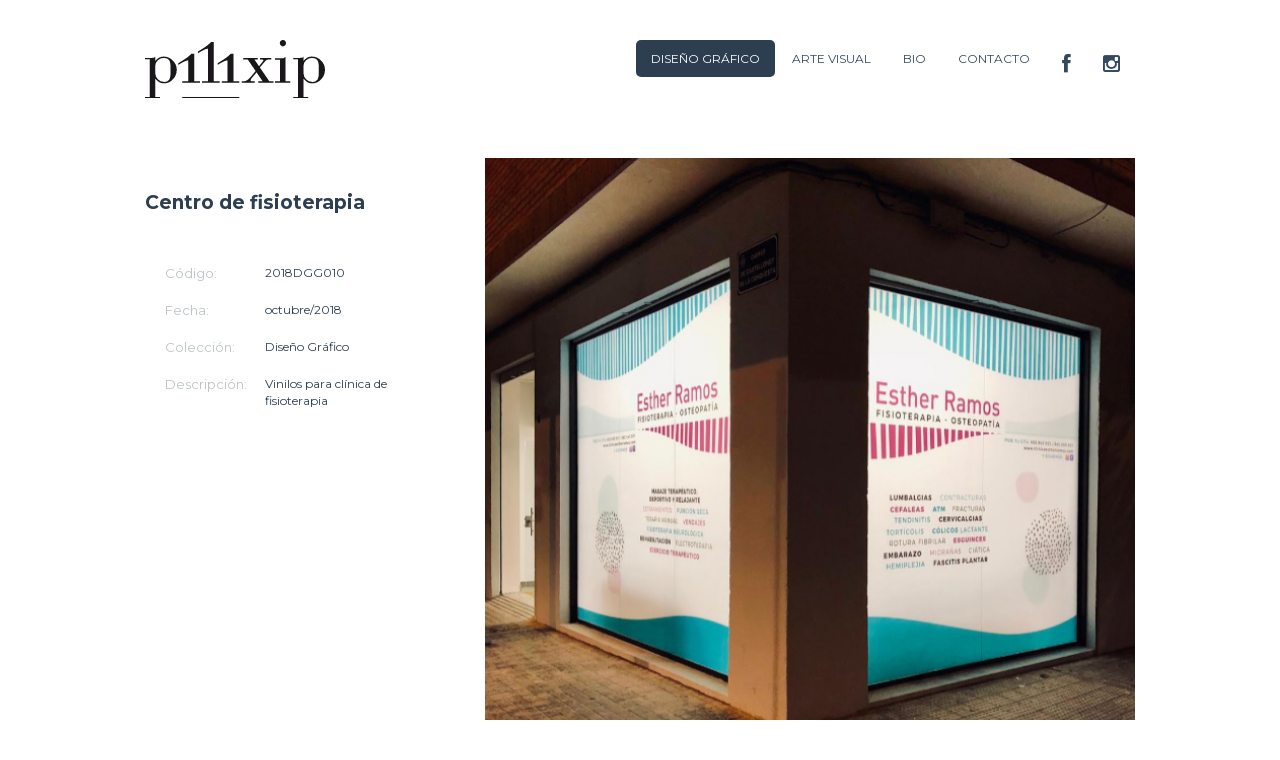

--- FILE ---
content_type: text/html
request_url: http://pilixip.es/disenyo-grafico/2018DGG010
body_size: 9027
content:

<!DOCTYPE html>
<html lang="es">
  <head>
		

<!-- Google tag (gtag.js) 21/6/2023-->
<script async src="https://www.googletagmanager.com/gtag/js?id=G-DWSEEP1JFM"></script>
<script>
  window.dataLayer = window.dataLayer || [];
  function gtag(){dataLayer.push(arguments);}
  gtag('js', new Date());

  gtag('config', 'G-DWSEEP1JFM');
</script>


    <title>Pilixip / Centro de fisioterapia</title>
    <meta name="viewport" content="width=device-width, initial-scale=1.0" />
    <meta http-equiv="Content-Type" content="text/html; charset=iso-8859-1" />
    <meta name="Description" content="Vinilos para clínica de fisioterapia" />
		<meta name="Keywords" content="@pilixip diseño gráfico, arte visual, Pintura, Grabado, Ilustraciones, Fotografía, Collage, Otros, Carteles, Marcas, Maquetación, Editorial, Proyectos artísticos, Packaging, Ilustración" />
		<meta name="Author" content="pilixip xavi.selvi.red" />
    <link href="/assets/bootstrap/css/bootstrap.css" rel="stylesheet" />
    <link href="/assets/font-awesome-4.0.1/css/font-awesome.min.css" rel="stylesheet">
    <link href="/assets/css/stylesheet.css" rel="stylesheet">
    <link href="/assets/css/skins.css" rel="stylesheet">
    <link href='http://fonts.googleapis.com/css?family=Open+Sans:400,300,300italic,400italic,600,600italic,700,700italic,800,800italic|Montserrat:400,700' rel='stylesheet' type='text/css'>
    <!-- HTML5 shim and Respond.js IE8 support of HTML5 elements and media queries -->
    <!--[if lt IE 9]>
    <script src="/assets/js/html5shiv.js"></script>
    <script src="/assets/js/respond.min.js"></script>
    <![endif]-->
    <style>
    	body,html { height:100%; }
			#todo {min-height: 100%; height: auto !important; height: 100%; margin: 0 auto -30px; }
			.portfolio-details p { font-size:13px; }
			.isotope-item { z-index: 2; }
			.isotope-hidden.isotope-item { pointer-events: none; z-index: 1; } 
			.caja-item { width:300px; height:300px; } 
			
	    /* menos de 768px de ancho) */
			@media (max-width:768px) { 
				.elementos { position:static !important; width:100% !important; height:auto !important; overflow:visible !important; padding:10px; }
			 }     
    </style>
  </head>
  <body onContextMenu='return true'>
        <div id="todo" class="color-skin-1">

						<!-- contenido central-->
            <div id="contenido_central" class="main-wrapper" style="margin-top:0px;">
						
								<header class="container" style="margin-top:40px; z-index:1000;">
								<div class="row">
									<div class="col-sm-3">
										<a href="/"><img src="/imagenes/pilixip.svg" alt="Pilixip" style="width:100%; max-width:180px; padding-bottom:20px;" /></a>
									</div>
									<div class="col-sm-9">
								    <ul class="nav navbar-right nav-pills">
 												<li class='active'><a href="/disenyo-grafico/">DISEÑO GRÁFICO</a></li>
								        <li ><a href="/arte-visual/">ARTE VISUAL</a></li>
								        <li ><a href="/bio/">BIO</a></li>
								        <li ><a href="/contacto/">CONTACTO</a></li>
								        <li><a class="facebook" href="https://www.facebook.com/pili.xip" target="_blank" style="font-size:20px"><i class="fa fa-facebook"></i></a></li>
								        <li><a class="instagram" href="https://www.instagram.com/pilixip/" target="_blank" style="font-size:20px"><i class="fa fa-instagram"></i></a></li>
								        <!--<li><a class="twitter" href="https://twitter.com/pilixip" target="_blank"><i class="fa fa-twitter"></i></a></li>-->
								    </ul>
								  </div>
								</div>
            		</header>

						<div class="container" style="margin-top:40px">
							<div class="row">
								<div class="col-md-4">
             <div class="pad-25">
                 <div class="subpage-title">
                     <h4 id="c_Titulo_314">Centro de fisioterapia</h4>
                 </div>
                 <ul class="project-details-list" style="border:0">
                     <li style="border:0">
                         <h6>Código:</h6>
                         <div class="project-terms" id="c_Codigo_314">2018DGG010
                         </div>
                     </li>
                     <li style="border:0">
                         <h6>Fecha:</h6>
                         <div class="project-terms" id="c_Fecha_314">octubre/2018
                         </div>
                     </li>
                     <li style="border:0">
                         <h6>Colección:</h6>
                         <div class="project-terms" id="c_Coleccion_314">Diseño Gráfico
                         </div>
                     </li>
                     <li style="border:0" id="li_descripcion">
                         <h6>Descripción:</h6>
                         <div class="project-terms" id="c_Descripcion_314">Vinilos para clínica de fisioterapia
                         </div>
                     </li>
                 </ul>
             </div>

								</div>
								<div class="col-md-8">
<div class='bloque_seleccionado' style='width:100%; margin-bottom:30px;'><img src='http://pilixip.es/ficheros/imagenes/EstherRamos1.jpg' border='0' style='width:100%;' /></div><div class='bloque_seleccionado' style='width:100%; margin-bottom:30px;'><img src='http://pilixip.es/ficheros/imagenes/EstherRamos2.jpg' border='0' style='width:100%;' /></div>									<div style='float:right'><h5 style="padding-bottom:25px"><a href='/disenyo-grafico/2020INT001'><i class="fa fa-chevron-left" style="font-size:20px"></i></a>&nbsp;&nbsp;Gran formato&nbsp;&nbsp;<a href='/disenyo-grafico/2017INT001'><i class="fa fa-chevron-right" style="font-size:20px"></i></a>								</h5></div>
								
								</div>
							</div>
						</div>





						</div>
						<!-- /#todo --> 


	
            <div id="footer-1" class="footer" style="padding-top:17px; height:80px;">
                <div class="container">
                            <div class="widget about-us">
                            	<div style='float:right'>Programación: <a href="https://xavi.selvi.red" style="font-family:'Open Sans'">xavi.<b>selvi</b><span style="color:#770000">.red</span></a></div>
                              <div style='float:left'>Diseño web: <a href="/" style="font-family:'Open Sans'"><b>pilixip</b></a></div>
                    </div>
                    <!-- /.row -->
                </div>
                <!-- /.container -->
            </div>        	
        </div>
        <!-- /#utter-wrapper -->

        
        <script src="/assets/js/jquery-2.0.3.min.js"></script>
        <script src="/assets/js/jquery-migrate-1.2.1.min.js"></script>
        <script src="/assets/bootstrap/js/bootstrap.min.js"></script>
        <script src="/assets/isotope-site/jquery.isotope.min.js"></script>
        <script type="text/javascript">

						var tipo_filtro = "TODAS";
						var obra_abierta = 0;
          	var tpj = jQuery;
            tpj.noConflict();
            
            // Isotope Portfolio
            var $container = tpj('#isotope-portfolio-container');
            var $filter = tpj('.portfolio-filter');
            var $filter_a = tpj('.filtro');
            tpj(window).load(function () {
            
                // Inicializa Isotope
                $container.isotope({
                    itemSelector: '.portfolio-item-wrapper',
                    masonry: {
    									columnWidth: 1
  									}
                });
                
                $filter_a.click(function () {
                    var selector = tpj(this).attr('data-filter');
                    $container.isotope({ filter: selector });
                    tipo_filtro = tpj(this).html();
                    return false;
                });
                $filter.find('a').click(function () {
                    $filter.find('a').parent().removeClass('active');
                    tpj(this).parent().addClass('active');
                });
            });
            
            tpj(window).smartresize(function () {
                $container.isotope('reLayout');
            });    
            
      	

		function envia_form() {
			var tpj = jQuery;
      tpj.noConflict();
			if ((tpj("#f_nombre").val()=='') || (tpj("#f_apellidos").val()=='') || (tpj("#f_email").val()=='') || (tpj("#f_comentarios").val()=='')) {
				alert("Hay que rellenar todos los campos");
			} else {
				tpj("#oc").val("antispam");
				tpj("#form_contacto").submit();
				tpj("#caja_form_contacto").html('<h3>Gracias, en breve tendrás noticias mías</h3>');
			}	
		}
    </script>
    <script>function loadScript(a){var b=document.getElementsByTagName("head")[0],c=document.createElement("script");c.type="text/javascript",c.src="https://tracker.metricool.com/resources/be.js",c.onreadystatechange=a,c.onload=a,b.appendChild(c)}loadScript(function(){beTracker.t({hash:"ab85446d9b80f75ce6031416e26b3ee"})});</script>
 	</body>
</html>

--- FILE ---
content_type: text/css
request_url: http://pilixip.es/assets/css/stylesheet.css
body_size: 41896
content:
/* Default CSS
 * -------------------------- */
body {
    font-family: 'Open Sans', sans-serif;
    font-size: 12px;
    color: #95a5a6;
}

h1, h2, h3, h4, h5, h6, .h1, .h2, .h3, .h4, .h5, .h6 {
    font-family: 'Montserrat', sans-serif;
    font-weight: 700;
    color: #2c3e50;
}

iframe {
    border: 0;
}

input, button, select, textarea {
    font-family: 'Montserrat', sans-serif;
}

a {
    color: #34495e;
    -webkit-transition: all 0.2s ease;
    transition: all 0.2s ease;
    font-family: 'Montserrat', sans-serif;
}

a:hover, a:focus {
    color: #2ecc71;
    text-decoration: none;
}

a:focus {
  outline: none;
}

::selection {
    background-color: #f1c40f;
    color: #ffffff;
}

::-moz-selection {
    background-color: #f1c40f;
    color: #ffffff;
}

/* Lists
 * -------------------------- */
.fa-ul {
    margin-left: 20px;
}
.fa-ul > li {
  position: relative;
  padding: 5px 0;
}
.fa-ul > li:first-child {
  padding-top: 0
}
.fa-ul > li:last-child {
  padding-bottom: 0
}
.fa-li {
  top: 8px;
}
.fa-ul > li:first-child .fa-li {
  top: 3px;
}

/* Flush Style
 * -------------------------- */
.flush {
    margin-right: 0;
    margin-left: 0;
}

.flush .col-xs-1, .flush .col-xs-2, .flush .col-xs-3, .flush .col-xs-4, .flush .col-xs-5, .flush .col-xs-6, .flush .col-xs-7, .flush .col-xs-8, .flush .col-xs-9, .flush .col-xs-10, .flush .col-xs-11, .flush .col-xs-12, .flush .col-sm-1, .flush .col-sm-2, .flush .col-sm-3, .flush .col-sm-4, .flush .col-sm-5, .flush .col-sm-6, .flush .col-sm-7, .flush .col-sm-8, .flush .col-sm-9, .flush .col-sm-10, .flush .col-sm-11, .flush .col-sm-12, .flush .col-md-1, .flush .col-md-2, .flush .col-md-3, .flush .col-md-4, .flush .col-md-5, .flush .col-md-6, .flush .col-md-7, .flush .col-md-8, .flush .col-md-9, .flush .col-md-10, .flush .col-md-11, .flush .col-md-12, .flush .col-lg-1, .flush .col-lg-2, .flush .col-lg-3, .flush .col-lg-4, .flush .col-lg-5, .flush .col-lg-6, .flush .col-lg-7, .flush .col-lg-8, .flush .col-lg-9, .flush .col-lg-10, .flush .col-lg-11, .flush .col-lg-12 {
    padding-right: 0;
    padding-left: 0;
}

/* Header
 * -------------------------- */
#header.affix {
    width: 100%;
    z-index: 9999;
}
#header .navbar {
    border: 0;
    /*
    -webkit-box-shadow: 0 0 5px rgba(0, 0, 0, 0.05);
    box-shadow: 0 0 5px rgba(0, 0, 0, 0.05);
    */
    margin-bottom: 0;
    border-radius: 0;
    font-family: 'Montserrat', sans-serif;
     -webkit-transition: all 0.2s ease;
        transition: all 0.2s ease;
}
#header.affix .navbar.navbar-default {
    background-color: rgba(44, 62, 80, 0.9);
}
#header .navbar-brand {
    font-size: 24px;
    font-weight: 800;
    color: #ffffff !important;
    text-transform: uppercase;
    padding-top: 40px;
    padding-bottom: 40px;
    font-family: 'Open Sans', sans-serif;
}

#header.affix .navbar-brand {
    padding-top: 25px;
    padding-bottom: 25px;
    font-size: 23px;
}

#header .navbar-brand:hover, #header .navbar-brand:focus {
    color: #2c3e50;
}

#header .navbar-brand span {
    color: #2ecc71;
}

#header .navbar-toggle {
    border-radius: 0;
    margin-top: 33px;
}
#header.affix .navbar-toggle {
    margin-top: 18px;
}

#header .navbar-toggle:hover, #header .navbar-toggle:focus {
    background-color: #2ecc71;
    border-color: #2ecc71;
}

#header .navbar-toggle:hover .icon-bar, #header .navbar-toggle:focus .icon-bar {
    background-color: #ffffff;
}

#header .navbar-nav > li > a {
    font-weight: 700;
}

#header .navbar-nav > li > .dropdown-menu {
    font-size: 13px;
}

#header .dropdown-menu > li > a {
    font-weight: 400;
}

@media (max-width: 767px) {
    #header .navbar-collapse {
        border-top: 0;
    }

    #header .navbar-collapse.in {
        overflow-y: visible;
    }

    #header .navbar-nav {
        margin: 0 -15px;
        padding-top: 15px;
        padding-bottom: 15px;
        background-color: #34495e;
    }

    #header .navbar-nav > li > a {
        color: #bdc3c7;
        font-size: 13px;
    }

    #header .navbar-nav > li > a:hover, #header .navbar-nav > li > a:focus {
        color: #fff;
    }

    #header .navbar-nav .open .dropdown-menu > li > a {
        color: #bdc3c7;
    }

    #header .navbar-nav .open .dropdown-menu > li > a:hover, #header .navbar-nav .open .dropdown-menu > li > a:focus {
        color: #ecf0f1;
    }

    #header .navbar-nav > .open > a, #header .navbar-nav > .open > a:hover, #header .navbar-nav > .open > a:focus {
        z-index: 0;
    }

    #header .nav > li.dropdown:before {
        content: "+";
        position: absolute;
        top: 5px;
        right: 15px;
        color: #bdc3c7;
        font-size: 18px;
        z-index: 9999;
    }

    #header .nav > li.dropdown.open:before {
        content: "-";
        right: 17px;
    }

    #header .dropdown-menu > li > a:before {
        content: "-";
        margin-right: 5px;
        margin-left: -10px;
    }

    #header .navbar-nav .open .dropdown-menu > .active > a, #header .navbar-nav .open .dropdown-menu > .active > a:hover, #header .navbar-nav .open .dropdown-menu > .active > a:focus, #header .navbar-nav > .active > a, #header .navbar-nav > .active > a:hover, #header .navbar-nav > .active > a:focus, #header .navbar-nav > .open > a, #header .navbar-nav > .open > a:hover, #header .navbar-nav > .open > a:focus {
        color: #ecf0f1;
        background-color: #2c3e50;
    }
}

@media (min-width: 768px) {
    #header .navbar-nav {
        float: right;
        margin-right: -15px;
    }
    
    #header .navbar-nav > li > a {
        padding: 40px 18px;
        text-transform: uppercase;
    }

    #header.affix .navbar-nav > li > a {
        padding: 25px 18px;
        text-transform: uppercase;
    }

    #header .navbar-nav > li > a:hover, #header .navbar-nav > li > a:focus {
        color: #2ecc71;
    }

    #header .navbar-nav > .open > a, #header .navbar-nav > .open > a:hover, #header .navbar-nav > .open > a:focus {
        background-color: transparent;
        color: #2ecc71;
    }

    #header .navbar-nav > li:last-child > a {
        padding-right: 0;
    }

    #header .navbar-nav > li.active:last-child > a {
        padding-right: 18px;
    }

    #header .navbar-nav > .active > a, #header .navbar-nav > .active > a:hover, #header .navbar-nav > .active > a:focus {
        border-bottom: 3px solid #2ecc71;
        padding-bottom: 37px;
        background-color: #1a242f;
    }

    #header.affix .navbar-nav > .active > a, #header.affix .navbar-nav > .active > a:hover, #header.affix .navbar-nav > .active > a:focus {
        border-bottom: 2px solid #2ecc71;
        padding-bottom: 23px;
    }

    #header .navbar-nav > .active > a:after {
        position: absolute;
        display: block;
        width: 0;
        height: 0;
        border-color: transparent;
        border-style: solid;
        border-width: 5px;
        border-top-width: 0;
        border-bottom-color: #2ecc71;
        bottom: 0px;
        left: 50%;
        content: "";
        margin-left: -5px;
    }

    #header .navbar-nav > li > .dropdown-menu {
        border: 0;
        border-top: 3px solid #2ecc71;
        margin-top: -3px;
        border-radius: 0;
        background-color: #ffffff;
    }

    #header .dropdown-menu > li > a {
        padding: 10px 20px;
        color: #7f8c8d;
        border-bottom: 1px solid #ecf0f1;
    }

    #header .dropdown-menu > li:last-child > a {
        border-bottom: 0;
    }

    #header .dropdown-menu > .active > a, #header .dropdown-menu > .active > a:hover, #header .dropdown-menu > .active > a:focus, #header .dropdown-menu > li > a:hover, #header .dropdown-menu > li > a:focus {
        color: #ffffff !important;
        background-color: #2ecc71;
        border-color: #2ecc71;
    }
}

/* Social Links
 * -------------------------- */
.social-links {
    padding-left: 0;
    list-style: none;
    font-size: 15px;
    margin: 0;
}

.social-links > li {
    display: inline-block;
}

.social-links > li a {
    color: rgb(127, 140, 141);
    width: 30px;
    height: 30px;
    display: block;
    text-align: center;
    line-height: 30px;
    border: 1px solid #bdc3c7;
}

.social-links > li a.facebook:hover {
    background-color: #2f5a9a;
    color: #fff !important;
    border-color: #2f5a9a;
}
.social-links > li a.twitter:hover {
    background-color: #3abdd1;
    color: #fff !important;
    border-color: #3abdd1;
}
.social-links > li a.google-plus:hover {
    background-color: #363636;
    color: #fff !important;
    border-color: #363636;
}
.social-links > li a.pinterest:hover {
    background-color: #d13a3a;
    color: #fff !important;
    border-color: #d13a3a;
}
.social-links > li a.rss:hover {
    background-color: #f15200;
    color: #fff !important;
    border-color: #f15200;
}

/* Index Slider
 * -------------------------- */
.fullwidthbanner-container {
    width: 100% !important;
    position: relative !important;
    max-height: 400px !important;
    overflow: hidden !important;
    padding: 0 !important;
}

.tp-caption.btn a {
    color: inherit;
}

.tp-leftarrow.default, .tp-rightarrow.default {
    background-image: none;
    background-color: rgba(44, 62, 80,0.5);
    opacity: 0;
    filter: alpha(opacity=0);
    height: 50px;
    -webkit-transition: background-color 0.3s ease;
    transition: background-color 0.3s ease;
}

.tp-leftarrow.default:before, .tp-rightarrow.default:before {
    font-family: 'FontAwesome';
    content: "\f104";
    width: 20px;
    height: 20px;
    line-height: 20px;
    text-align: center;
    font-size: 20px;
    display: block;
    margin-top: 15px;
    margin-left: 10px;
    color: #ffffff;
}

.tp-rightarrow.default:before {
    content: "\f105";
}

.tp-leftarrow:hover, .tp-rightarrow:hover {
    background-color: #2ecc71;
}

.fullwidthbanner-container:hover .tp-leftarrow.default, .fullwidthbanner-container:hover .tp-rightarrow.default {
    opacity: 1;
    filter: alpha(opacity=100);
}

/* Isotope Animating
 * -------------------------- */
.isotope,
.isotope .isotope-item {
  /* change duration value to whatever you like */
    -webkit-transition-duration: 0.8s;
    -moz-transition-duration: 0.8s;
    -ms-transition-duration: 0.8s;
    -o-transition-duration: 0.8s;
    transition-duration: 0.8s;
}

.isotope {
    -webkit-transition-property: height, width;
    -moz-transition-property: height, width;
    -ms-transition-property: height, width;
    -o-transition-property: height, width;
    transition-property: height, width;
}

.isotope .isotope-item {
    -webkit-transition-property: -webkit-transform, opacity;
    -moz-transition-property: -moz-transform, opacity;
    -ms-transition-property: -ms-transform, opacity;
    -o-transition-property: -o-transform, opacity;
    transition-property: transform, opacity;
}

/**** disabling Isotope CSS3 transitions ****/

.isotope.no-transition,
.isotope.no-transition .isotope-item,
.isotope .isotope-item.no-transition {
    -webkit-transition-duration: 0s;
    -moz-transition-duration: 0s;
    -ms-transition-duration: 0s;
    -o-transition-duration: 0s;
    transition-duration: 0s;
}

/* Page Title
 * -------------------------- */
#page-title-wrapper {
    padding: 35px 0;
    font-family: 'Montserrat', sans-serif;
    box-shadow: 0 0 5px #ecf0f1;
    border-bottom: 1px solid #ecf0f1;
}

#page-title-wrapper h4 {
    text-transform: uppercase;
    color: #2c3e50;
}

#page-title-wrapper .breadcrumb {
    margin-bottom: 0;
    padding: 12px 15px;
    background-color: transparent;
    padding-right: 0;
    font-weight: 600;
}

#page-title-wrapper .breadcrumb a {
    color: #34495e;
}

#page-title-wrapper .breadcrumb a:hover, #page-title-wrapper .breadcrumb a:focus {
    color: #2ecc71;
}

#page-title-wrapper .breadcrumb > .active {
    color: #bdc3c7;
}

/* Panel
 * -------------------------- */
.panel-title {
    font-size: 13px;
    font-weight: 700;
    color: inherit !important;
    text-transform: uppercase;
}
.panel-title > a, .panel-title > a:hover, .panel-title > a:focus {
  color: inherit !important;
}

/* Collapse
 * -------------------------- */
.panel-group .panel {
    position: relative;
}
.panel-group .panel .panel-title .accordion-toggle:before, .panel-group .panel .panel-title .accordion-toggle.collapsed:before {
    font-family: FontAwesome;
    content: "\f068";
    font-size: 13px;
    margin-right: 10px;
}
.panel-group .panel .panel-title .accordion-toggle.collapsed:before {
    content: "\f067";
}

/* Tabs
 * -------------------------- */
.nav-tabs {
  border-bottom: 0;
}
.nav-tabs > li {
  z-index: 2;
}
.nav-tabs > li > a {
  font-weight: 700;
  font-family: 'Montserrat', sans-serif;
}
.nav-tabs > li.active > a,
.nav-tabs > li.active > a:hover,
.nav-tabs > li.active > a:focus {
  color: #2ecc71;
}
.nav > li > a:hover,
.nav > li > a:focus {
  outline: 0;
}
.tab-content {
    border: 1px solid #ecf0f1;
    padding: 15px;
    position: relative;
    z-index: 1;
}

/* Progress
 * -------------------------- */
.progress {
    height: 37px;
    margin-bottom: 5px;
    background-color: #f5f5f5;
    -webkit-box-shadow: none;
    box-shadow: none;
    font-family: 'Montserrat', sans-serif;
}

.progress-bar {
    font-weight: 700;
    line-height: 37px;
    text-align: left;
    padding-left: 20px;
}

/* Blockquotes
 * -------------------------- */
blockquote small {
  font-size: 13px;
}

/* Testimonials
 * -------------------------- */
.testimonial {
    overflow: hidden;
    float: left;
}

.testimonial-content {
    background-color: #ecf0f1;
    padding: 20px;
    margin-bottom: 25px;
    position: relative;
    font-size: 18px;
    border-radius: 3px;
    color: #34495e;
    font-weight: 300;
}

.testimonial-content p:last-child {
    margin-bottom: 0;
}

.testimonial-content:before {
    position: absolute;
    display: block;
    width: 0;
    height: 0;
    border-color: transparent;
    border-style: solid;
    border-width: 10px;
    border-bottom-width: 0;
    border-top-color: #ecf0f1;
    bottom: -10px;
    left: 45px;
    content: "";
}

.testimonial-author .user-thumb {
    width: 64px;
    height: 65px;
    float: left;
    margin-right: 15px;
    border: 1px solid #ecf0f1;
    padding: 5px;
    border-radius: 100%;
    margin-top: -12px;
}

.testimonial-author .user {
    font-size: 14px;
    font-weight: 700;
    color: #34495e;
}

.testimonial-author .user-info {
    display: block;
    font-weight: 600;
}

/* Buttons
 * -------------------------- */
.btn {
    font-family: 'Montserrat', sans-serif;
    -webkit-transition: all 0.2s ease;
    transition: all 0.2s ease;
    text-transform: uppercase;
    font-weight: 700;
    font-size: 12px;
    padding: 10px 12px;
}

.btn-lg {
    padding: 14px 16px;
    font-size: 14px;
}

.btn-sm,
.btn-xs {
    padding: 8px 10px;
    font-size: 10px;
}

.btn-xs {
    padding: 5px 8px;
}

/* Flat Buttons
 * -------------------------- */
.flat-default,
.flat-default:hover,
.flat-default:active {
    border: 2px solid #bdc3c7;
}

.flat-default, .flat-default.btn-bordered:hover {
    background-color: #bdc3c7;
    color: #ffffff;
}

.flat-default:hover,  .flat-default.btn-bordered {
    background-color: transparent;
    color: #bdc3c7;
}

.flat-primary,
.flat-primary:hover,
.flat-primary:active {
    border: 2px solid rgb(26, 188, 156);
}

.flat-primary, .flat-primary.btn-bordered:hover {
    background-color: rgb(26, 188, 156);
    color: #ffffff;
}

.flat-primary:hover,  .flat-primary.btn-bordered {
    background-color: transparent;
    color: rgb(26, 188, 156);
}

.flat-success,
.flat-success:hover,
.flat-success:active {
    border: 2px solid rgb(46, 204, 113);
}

.flat-success, .flat-success.btn-bordered:hover {
    background-color: rgb(46, 204, 113);
    color: #ffffff;
}

.flat-success:hover,  .flat-success.btn-bordered {
    background-color: transparent;
    color: rgb(46, 204, 113);
}

.flat-info,
.flat-info:hover,
.flat-info:active {
    border: 2px solid rgb(52, 152, 219);
}

.flat-info, .flat-info.btn-bordered:hover {
    background-color: rgb(52, 152, 219);
    color: #ffffff;
}

.flat-info:hover,  .flat-info.btn-bordered {
    background-color: transparent;
    color: rgb(52, 152, 219);
}

.flat-warning,
.flat-warning:hover,
.flat-warning:active {
    border: 2px solid rgb(241, 196, 15);
}

.flat-warning, .flat-warning.btn-bordered:hover {
    background-color: rgb(241, 196, 15);
    color: #ffffff;
}

.flat-warning:hover,  .flat-warning.btn-bordered {
    background-color: transparent;
    color: rgb(241, 196, 15);
}

.flat-danger,
.flat-danger:hover,
.flat-danger:active {
    border: 2px solid rgb(231, 76, 60);
}

.flat-danger, .flat-danger.btn-bordered:hover {
    background-color: rgb(231, 76, 60);
    color: #ffffff;
}

.flat-danger:hover,  .flat-danger.btn-bordered {
    background-color: transparent;
    color: rgb(231, 76, 60);
}

.flat-inverse,
.flat-inverse:hover,
.flat-inverse:active {
    border: 2px solid rgb(52, 73, 94);
}

.flat-inverse, .flat-inverse.btn-bordered:hover {
    background-color: rgb(52, 73, 94);
    color: #ffffff;
}

.flat-inverse:hover,  .flat-inverse.btn-bordered {
    background-color: transparent;
    color: rgb(52, 73, 94);
}

.flat-color,
.flat-color:hover,
.flat-color:active {
    border: 2px solid #2ecc71;
}

.flat-color, .flat-color.btn-bordered:hover {
    background-color: #2ecc71;
    color: #ffffff;
}

.flat-color:hover,  .flat-color.btn-bordered {
    background-color: transparent !important;
    color: #2ecc71;
}

.btn-flat:not(.btn-rounded) {
    border-radius: 0;
}

/* Subpage Title
 * -------------------------- */
.subpage-title {
    overflow: hidden;
    position: relative;
    padding-bottom: 20px;
}
.subpage-title h5 {
    text-transform: uppercase;
    position: relative;
    margin: 0;
    font-weight: 800;
    color: #000;
    overflow: hidden;
    font-size: 16px;
    line-height: 25px;
}

#footer-1 .subpage-title h5 {
    color: #000;
    font-size: 14px;
}
.sidebar .subpage-title h5 {
    font-size: 15px;
}

.subpage-title h5:before, .subpage-title h5:after{
	content: "";
	width: 200%;
	height: 1px;
    display: inline-block;
    background-color: #ecf0f1;
    position: relative;
    vertical-align: bottom;
    margin: 0 -200% 0 0;
    left: 20px;
	bottom: 12px;
}
.subpage-title h5:before{
    left: -20px;
	margin: 0 0 0 -200%;
}

#footer-1 .subpage-title h5:before, #footer-1 .subpage-title h5:after{

    background-color: #bdc3c7;

}
.controls {
    float: right;
    position: absolute;
    top: 0;
    right: 0;
    background-color: #ffffff;
    padding-left: 20px;
}
.controls .prev, .controls .next {
    display: inline-block;
    width: 25px;
    height: 25px;
    font-size: 14px;
    line-height: 25px;
    text-align: center;
    cursor: pointer;
    background-color: #2ecc71;
    color: #ffffff;
    opacity: 0.50;
    filter: alpha(opacity=50);
}

.controls .prev.disabled, .controls .next.disabled,
.controls .prev.disabled:hover, .controls .next.disabled:hover {
    background-color: #ecf0f1 !important;
    color: #2c3e50;    
}

.controls .prev:hover, .controls .next:hover {
    opacity: 1; 
}

.controls .next {
    right: 0;
}

/* Portfolio Item
 * -------------------------- */
.portfolio-item-wrapper {
    padding-bottom: 25px;
}
.portfolio-item {
    overflow: hidden;
    -webkit-transition: all 0.2s ease;
    transition: all 0.2s ease;
    border-radius: 3px;
}
.flush .portfolio-item {
    border-radius: 0;
}
.portfolio-item .portfolio-thumb {
    position: relative;
    overflow: hidden;
}

.portfolio-item .portfolio-thumb img {
    -webkit-transition: all 0.2s ease;
    transition: all 0.2s ease;
}

.portfolio-item:hover .portfolio-thumb img {
    transform: scale(1.1);
}

.portfolio-item .portfolio-thumb .image-overlay {
    background-color: #2ecc71;
    width: 100%;
    height: 100%;
    display: block;
    position: absolute;
    top: 0;
    left: 0;
    opacity: 0;
    filter: alpha(opacity=0);
    -webkit-transition: all 0.2s ease;
    transition: all 0.2s ease;
}

.portfolio-item:hover .portfolio-thumb .image-overlay {
    opacity: 0.50;
    filter: alpha(opacity=50);
}

.portfolio-item .portfolio-thumb .portfolio-zoom, .portfolio-item .portfolio-thumb .portfolio-link {
    width: 45px;
    height: 45px;
    text-align: center;
    background-color: #2c3e50;
    display: none;
    line-height: 45px;
    position: absolute;
    top: 50%;
    margin-top: -22px;
    font-size: 18px;
    color: #fff;
    display: block;
    border-radius: 2px;
}

.portfolio-item .portfolio-thumb .portfolio-detalles {
    width: 90%;
    height: 90%;
    text-align: left;
    position: absolute;
    top: 20%;
    left:-200px;
    font-size: 14px;
    color: #fff;
}
.portfolio-item:hover .portfolio-thumb .portfolio-detalles {
    display: block;
    left: 10px;
}



.portfolio-item .portfolio-thumb .portfolio-zoom:hover, .portfolio-item .portfolio-thumb .portfolio-link:hover {
    background-color: #2ecc71;
    color: #ffffff;
}

.portfolio-item .portfolio-thumb .portfolio-link {
    right: 0;
    margin-right: -200px;
    -webkit-transition: all 0.2s ease;
    transition: all 0.2s ease;
}

.portfolio-item .portfolio-thumb .portfolio-zoom {
    left: 0;
    margin-left: -200px;
    -webkit-transition: all 0.2s ease;
    transition: all 0.2s ease;
}

.portfolio-item:hover .portfolio-thumb .portfolio-zoom {
    display: block;
    left: 50%;
    margin-left: -15px;
}

.portfolio-item:hover .portfolio-thumb .portfolio-link {
    display: block;
    right: 50%;
    margin-right: -48px;
}

.portfolio-item .portfolio-details {
    text-align: center;
    padding: 20px;
    background-color: #fff;
    border: 1px solid #ecf0f1;
    border-top: 0;
    overflow: hidden;
}

.portfolio-item .portfolio-details h5 {
    margin-top: 0;
    position: relative;
}
.portfolio-item .portfolio-details h5:before {
    content: "";
    width: 50px;
    height: 1px;
    background-color: #ecf0f1;
    display: block;
    position: absolute;
    bottom: -10px;
    left: 50%;
    margin-left: -25px;
}

.portfolio-item .portfolio-details p {
    margin-top: 20px;
    margin-bottom: 0;
}

/* Footer 1
 * -------------------------- */
#footer-1 {
    background-color: #ecf0f1;
    padding: 50px 0;
    position: relative;
}

#footer-1:before {
    position: absolute;
    display: block;
    width: 0;
    height: 0;
    border-color: transparent;
    border-style: solid;
    border-width: 10px;
    border-bottom-width: 0;
    border-top-color: #ffffff;
    top: 0;
    left: 50%;
    content: "";
    margin-left: -10px;
}
#footer-1 .widget {
    padding: 20px 0;
}

/* Footer 2
 * -------------------------- */
#footer-2 {
    padding: 35px 0;
    font-family: 'Montserrat',sans-serif;
}

#footer-2 .list-inline {
    margin-bottom: 0;
    text-align: right;
}
@media (max-width: 767px) {
    #footer-2 .list-inline {
        text-align: center;
    }
}
#footer-2 .list-inline li {
    border-right: 1px solid #ecf0f1;
    padding-right: 10px;
}
#footer-2 .list-inline li:first-child {
    padding-left: 0;
}
#footer-2 .list-inline li:last-child {
    border-right: 0;
    padding-right: 0;
}
#footer-2 a:hover {
    color: #2ecc71;
}
@media (max-width: 767px) {
    
    #footer-2 .footer-info-wrapper, #footer-2 .social-link-wrapper {
        text-align: center;
    }

    #footer-2 .social-link-wrapper .social-links {
        float: inherit;
    }
}

/* Recent Posts
 * -------------------------- */
.recent-posts {
    padding-left: 0;
    list-style: none;
    overflow: hidden;
    margin-bottom: 0;
}

.recent-posts > li {
    float: left;
    margin-bottom: 10px;
    width: 100%;
}

.recent-posts > li:last-child {
    margin-bottom: 0;
}

.recent-posts img {
    width: 64px;
    height: 64px;
    float: left;
    margin-right: 10px;
    -webkit-transition: all 0.2s ease;
    transition: all 0.2s ease;
}

.recent-posts img:hover {
    opacity: 0.65;
    filter: alpha(opacity=65);
}

.recent-posts h5 {
    margin: 0;
    font-size: 12px;
}

.recent-posts h5 small {
    display: block;
    margin-top: 7px;
}

/* Categories
 * -------------------------- */
.widget-list {
    padding-left: 0;
    list-style: none;
    margin-bottom: 0;
    padding: 20px;
    border: 1px solid #ecf0f1;
    border-radius: 3px;
}

#footer-1 .widget-list {
    padding: 0;
    border: 0;
}

.widget-list > li {
    padding: 5px 0;
    border-bottom: 1px solid #ecf0f1;
}

#footer-1 .widget-list > li:last-child {
    padding-bottom: 0;
}

#footer-1 .widget-list > li:first-child {
    padding-top: 0;
}

.widget-list > li:last-child {
    border-bottom: 0;
}

#footer-1 .widget-list > li {
    border-color: rgba(255, 255, 255, 0.1);
}

.widget-list > li:before {
    font-family: 'FontAwesome';
    content: "\f105";
    margin-right: 15px;
    font-size: 14px;
}

/* Flickr Photos
 * -------------------------- */
.widget.flickr {
    padding-bottom: 20px;
}

.flickr-photos-list {
    padding-left: 0;
    list-style: none;
    margin-bottom: 0;
    overflow: hidden;
}

.flickr-photos-list > li {
    float: left;
    margin-right: 5px;
    margin-bottom: 5px;
}

.flickr-photos-list > li img {
    width: 64px;
    height: 64px;
    -webkit-transition: all 0.2s ease;
    transition: all 0.2s ease;
}

.flickr-photos-list > li img:hover {
    opacity: 0.65;
    filter: alpha(opacity=65);
}

/* Footer Brand
 * -------------------------- */
.footer-brand {
    font-size: 24px;
    font-weight: 800;
    color: #000;
    text-transform: uppercase;
    display: block;
    padding-bottom: 10px;
    margin: 0;
}

.footer-brand span {
    color: #2ecc71;
}

/* ToTop
 * -------------------------- */
#toTop {
    background-color: rgba(0, 0, 0, 0.5);
    background-image: none;
    bottom: 20px;
    right: 20px;
    text-indent: inherit;
    width: 40px;
    height: 40px;
}

#toTopHover {
    background: none;
    background-color: #2ecc71;
    width: 40px;
    height: 40px;
}

#toTop:before {
    font-family: 'FontAwesome';
    content: "\f106";
    color: #ffffff;
    font-size: 20px;
    position: absolute;
    top: 50%;
    left: 50%;
    width: 20px;
    height: 20px;
    text-align: center;
    line-height: 20px;
    margin-top: -10px;
    margin-left: -10px;
}

/* Tag Cloud
 * -------------------------- */
.widget.tagcloud {
    padding-bottom: 20px;
}

.tagcloud-list {
    list-style: none;
    padding-left: 0;
    margin: 0;
}

.tagcloud-list li {
    border: 1px solid #ecf0f1;
    padding: 5px;
    float: left;
    margin-right: 5px;
    margin-bottom: 5px;
}
.tagcloud-list li a {
    font-weight: 700;
}

#footer-1 .tagcloud-list li {
    border-color: #bdc3c7;
}

/* Pads
 * -------------------------- */
.pad-0 {
    padding-top: 0 !important;
    padding-bottom: 0 !important;
}
.pad-25 {
    padding-top: 25px !important;
    padding-bottom: 25px !important;
}
.pad-top-0 {
    padding-top: 0 !important;
}
.pad-top-5 {
    padding-top: 5px !important;
}
.pad-top-25 {
    padding-top: 25px !important;
}
.pad-top-50 {
    padding-top: 50px !important;
}
.pad-bottom-0 {
    padding-bottom: 0 !important;
}
.pad-bottom-5 {
    padding-bottom: 5px !important;
}
.pad-bottom-25 {
    padding-bottom: 25px !important;
}
.pad-bottom-50 {
    padding-bottom: 50px !important;
}

/* Services
 * -------------------------- */
.service {
    padding-bottom: 50px;
}
.service.service-2 {
    padding: 25px !important;
    border: 1px solid #ecf0f1;
    text-align: center;
    margin-bottom: 50px;
}
.service .service-icon {
    font-size: 35px;
    float: left;
    color: #2ecc71;
    line-height: 20px;
}
.service.service-2 .service-icon {
    float: none;
    margin-bottom: 15px;
    display: block;
}
.service .service-details {
    padding-left: 50px;
}
.service.service-2 .service-details {
    padding-left: 0;
}
.service .service-details h4 {
    margin-top: 0;
}

/* Example Buttons
 * -------------------------- */
#example-buttons .btn {
    margin-bottom: 5px;
}

/* Clients
 * -------------------------- */
.client-wrapper {
    padding-bottom: 25px;
}
.client-wrapper a {
    border: 1px solid #ecf0f1;
    display: block;
    opacity: 0.65;
    filter: alpha(opacity=65);
}

.client-wrapper a:hover {
    opacity: 1;
    filter: alpha(opacity=100);
}

/* Portfolio Filter
 * -------------------------- */
.portfolio-filter {
    padding: 25px 0;
    text-transform: uppercase;
    font-size: 11px;
}
.portfolio-filter.nav-pills > li > a {
  border-radius: 2px;
}

.portfolio-filter.nav-pills > li.active > a,
.portfolio-filter.nav-pills > li.active > a:hover,
.portfolio-filter.nav-pills > li.active > a:focus {
    border-color: #000;
    background-color: #000;
}

/* Pricing
 * -------------------------- */
.pricing {
    text-align: center;
    padding-bottom: 50px;
}

.pricing .title {
    background-color: #16a085;
    text-align: center;
    padding: 5px;
}

.pricing.premium .title {
    background-color: #34495e;
}

.pricing.professional .title {
    background-color: #2c3e50;
}

.pricing.ultimate .title {
    background-color: #000;
}

.pricing .title h4 {
    color: #ffffff;
}

.pricing .price {
    background-color: #2ecc71;
    color: #ffffff;
    padding: 20px;
    font-family: 'Open Sans', sans-serif;
}

.pricing .price h2 {
    font-family: 'Open Sans', sans-serif;
    font-weight: 800;
}

.pricing .price .dollar {
    font-size: 24px;
    display: inline-block;
    vertical-align: top;
    margin-top: 5px;
}

.pricing .price h2 {
    font-size: 60px;
    color: #ffffff;
    display: inline-block;
    margin: 0;
}

.pricing .price .per {
    font-size: 14px;
    display: inline-block;
}

.pricing .details {
    padding-left: 0;
    list-style: none;
    padding: 0 20px;
    border: 1px solid #ecf0f1;
    border-width: 0 1px;
    margin-bottom: 0;
}

.pricing .details li {
    padding: 10px;
    border-bottom: 1px solid rgba(0, 0, 0, 0.05);
}

.pricing .details li:last-child {
    border-bottom: 0;
}

.pricing .p-footer {
    padding: 20px;
    border: 1px solid #ecf0f1;
}

/* Error 404
 * -------------------------- */
.error404 {
    background-color: #2ecc71;
    color: #ffffff;
    text-align: center;
    font-size: 200px;
    font-weight: 700;
    border-radius: 3px;
}

.details404 {
    background-color: #ecf0f1;
    padding: 35px;
    position: relative;
    border-radius: 3px;
}
.details404 .btn {
    margin-top: 25px;
}
@media (min-width: 768px) {
    .error404, .details404 {
        height: 300px;
    }

    .details404 .btn {
        position: absolute;
        left: 35px;
        bottom: 35px;
    }
}
.details404 h3 {
    margin-top: 0;
}

.details404:before {
    font-family: 'FontAwesome';
    content: "\f002";
    position: absolute;
    right: 20px;
    bottom: 20px;
    font-size: 150px;
    width: 150px;
    height: 150px;
    line-height: 150px;
    text-align: center;
    opacity: 0.15;
    filter: alpha(opacity=15);
}

/* Post
 * -------------------------- */
.post-wrapper {
    padding: 25px 0;
}
.post {
    overflow: hidden;
    border-radius: 3px;
}
.flush .post {
    border-radius: 0;
}
.post-thumb {
    position: relative;
}

.post-thumb img:hover {
    opacity: 0.8;
    filter: alpha(opacity=80);
}
.post-details {
    padding: 20px;
    border: 1px solid #ecf0f1;
    border-top: 0;
}
.post-details .post-title:before {
    content: "";
    width: 50px;
    height: 1px;
    background-color: #ecf0f1;
    display: block;
    position: absolute;
    bottom: -10px;
    left: 0;
}
.post-details .post-title {
    margin-top: 0;
    position: relative;
}
.post-meta {
    font-family: 'Montserrat', sans-serif;
    padding: 10px 0;
    overflow: hidden;
    padding-top: 5px;
}

.colored-wrapper .post-meta {
    border-color: #fff;
}

.meta-list {
    list-style: none;
    padding-left: 0;
    margin: 0;
    float: left;
    width: 100%;
}

.meta-list li {
    float: left;
    padding: 0 10px;
    border-left: 1px solid #ecf0f1;
}

.meta-list li:first-child {
    padding-left: 0;
    border-left: 0;
}

.post-title {
    margin: 20px 0;
}

@media (max-width: 767px) {
    .post-meta {
        padding: 0;
    }

    .meta-list li {
        float: none;
        border-left: 0;
        padding: 10px 0;
        border-bottom: 1px solid #ecf0f1;
    }

    .meta-list li:last-child {
        float: none;
        border-bottom: 0;
    }
}

/* Pagination
 * -------------------------- */
.pagination {
  margin: 25px 0;
}
.pagination > li > a, .pagination > li > span {
    margin-left: 5px;
    color: #ffffff;
    border-radius: 3px;
}
.pagination > li > a:hover,
.pagination > li > span:hover,
.pagination > li > a:focus,
.pagination > li > span:focus {
    color: #2c3e50;
}

/* Form Control
 * -------------------------- */

.search-form {
    position: relative;
}

.search-form:before {
    font-family: FontAwesome;
    content: "\f002";
    position: absolute;
    top: 8px;
    right: 12px;
    font-size: 18px;
    color: #ecf0f1;
}

/* Widget
 * -------------------------- */
.widget {
    padding: 25px 0;
    overflow: hidden;
}

.widget p:last-child {
    margin-bottom: 0;
}

/* Portfolio Item
 * -------------------------- */
.project-details-list {
    list-style: none;
    padding: 20px;
    margin: 0;
    border: 1px solid #ecf0f1;
    overflow: hidden;
    font-family: 'Montserrat', sans-serif;
}

.project-details-list li {
    padding: 10px 0;
    border-bottom: 1px solid #ecf0f1;
}

.project-details-list li:first-child {
    padding-top: 0;
}

.project-details-list li:last-child {
    padding-bottom: 0;
    border-bottom: 0;
}

.project-details-list h6 {
    width: 100px;
    float: left;
    font-weight: normal;
    color: #bdc3c7;
    margin: 0;
    line-height: 1.428571429;
}

.project-details-list .project-terms {
    font-weight: 400;
    color: #2c3e50;
    margin-left: 100px;
}

.portfolio-navigation {
    text-align: right;
}

.portfolio-navigation-list {
    padding-left: 0;
    list-style: none;
    margin: 0;
    border: 1px solid #ecf0f1;
    border-width: 1px 0;
    padding: 10px 0;
}

.portfolio-navigation-list li {
    display: inline-block;
}

.portfolio-navigation-list li:first-child {
    float: left;
}

/* Icon Preview
 * -------------------------- */
.the-icons a {
    display: block;
    cursor: pointer;
    line-height: 32px;
    height: 32px;
    padding-left: 10px;
    border-radius: 6px;
    background-color: #fff0f0;
    margin-bottom: 5px;
}

.the-icons a:hover {
    background-color: #2ecc71;
    text-decoration: none;
    color: #ffffff !important;
}

.the-icons a .fa {
    width: 32px;
    font-size: 14px;
    display: inline-block;
    text-align: right;
    margin-right: 10px;
}

.the-icons a:hover .fa {
    font-size: 28px;
    vertical-align: -5px;
}


/* Team
 * -------------------------- */
.team-member-wrap {
    padding-bottom: 50px;
}
.team-member {
    border-radius: 3px;
    overflow: hidden;
}
.member-details {
    border: 1px solid #ecf0f1;
    padding: 20px;
    border-top: 0;
}
.member-details .member-name {
    margin-top: 0;
    position: relative;
}
.member-details .member-name:before {
    content: "";
    width: 50px;
    height: 1px;
    background-color: #ecf0f1;
    display: block;
    position: absolute;
    bottom: -10px;
    left: 0;
}

.member-details .position {
    padding: 10px 0;
    font-family: 'Montserrat', sans-serif;
    display: block;
}

.member-details .social-links {
    padding-top: 10px;
}
.member-details .social-links > li a {
    border-color: #ecf0f1;
    border-radius: 3px;
}

/* Layout
 * -------------------------- */
@media (min-width: 992px) {
    .layout-2 .main {
        float: right;
    }
}

/* Comment Form
 * -------------------------- */
.comment-form .form-control {
    margin-bottom: 20px;
}

a.comment-reply, .comment-date {
    font-size: 85%;
    color: #bdc3c7;
}

/* Post Author
 * -------------------------- */
.post-author-info {
    background-color: #ecf0f1;
    padding: 20px;
}

/* Media
 * -------------------------- */
.media-list {
  margin-bottom: 0;
}
.media,
.media .media {
    margin-top: 40px;
}


/* Address
 * -------------------------- */
address {
    display: block;
    margin-bottom: 25px;
    font-style: normal;
    line-height: 23px;
    font-family: 'Montserrat', sans-serif;
}

/* Contact Form
 * -------------------------- */
.contact-form .form-control {
    margin-bottom: 20px;
}


/* Controls
 * -------------------------- */
.carousel-control .glyphicon-chevron-left, .carousel-control .glyphicon-chevron-right {
    margin-top: -10px;
}

.carousel-control .glyphicon-chevron-right {
    left: inherit;
    right: 50%;
}

/* Action Box
 * -------------------------- */
.action-box {
    position: relative;
    padding: 30px;
    text-align: center;
    box-shadow: 0 0 5px #ecf0f1;
    border: 1px solid #ecf0f1;
}

.action-box h3 {
    margin-top: 0;
}

@media (min-width: 768px) {
    .action-box {
        text-align: left;
        padding-right: 200px;
    }

    .action-box a.btn {
        position: absolute;
        top: 50%;
        right: 30px;
        margin-top: -21px;
    }
}


/* Color Skins
 * -------------------------- */
.skin-chooser-toggle {
    width: 40px;
    height: 40px;
    display: block;
    line-height: 40px;
    text-align: center;
    font-size: 18px;
    position: absolute;
    top: -40px;
    right: -40px;
    background-color: #34495e;
    color: #ffffff;
    cursor: pointer;
    box-shadow: 0 0 5px #2c3e50;
}

.skin-chooser-wrap {
    width: 165px;
    height: 265px;
    position: fixed;
    top: 150px;
    left: 0;
    z-index: 8888;
    background-color: #ffffff;
    padding: 10px; 
    border-top: 40px solid #34495e;
    margin-left: -165px;
    -webkit-transition: all 0.2s ease;
    transition: all 0.2s ease;
    box-shadow: 0 0 5px #2c3e50;
}
.skin-chooser-wrap.show {
    margin-left: 0;
}
.skin-chooser-wrap .change-style {
    text-transform: uppercase;
    font-size: 14px;
    position: absolute;
    top: -30px;
    left: 15px;
}
.skin-chooser-wrap .list-inline {
    padding-left: 0;
}
.skin-chooser-wrap .list-inline > li {
    padding-top: 10px;
}
.skin-chooser-wrap .list-inline > li .color-skin {
    width: 35px;
    height: 35px;
    cursor: pointer;
}
.skin-chooser-wrap .list-inline > li #color-skin-1.color-skin {    
    background-color: #2ecc71;
}
.skin-chooser-wrap .list-inline > li #color-skin-2.color-skin {
    background-color: #1abc9c;
}
.skin-chooser-wrap .list-inline > li #color-skin-3.color-skin {    
    background-color: #3498db;
}
.skin-chooser-wrap .list-inline > li #color-skin-4.color-skin {
    background-color: #9b59b6;
}
.skin-chooser-wrap .list-inline > li #color-skin-5.color-skin {
    background-color: #16a085;
}
.skin-chooser-wrap .list-inline > li #color-skin-6.color-skin {
    background-color: #27ae60;
}
.skin-chooser-wrap .list-inline > li #color-skin-7.color-skin {
    background-color: #2980b9;
}
.skin-chooser-wrap .list-inline > li #color-skin-8.color-skin {
    background-color: #8e44ad;
}
.skin-chooser-wrap .list-inline > li #color-skin-9.color-skin {
    background-color: #f1c40f;
}
.skin-chooser-wrap .list-inline > li #color-skin-10.color-skin {
    background-color: #e67e22;
}
.skin-chooser-wrap .list-inline > li #color-skin-11.color-skin {
    background-color: #e74c3c;
}
.skin-chooser-wrap .list-inline > li #color-skin-12.color-skin {
    background-color: #f39c12;
}
.skin-chooser-wrap .list-inline > li #color-skin-13.color-skin {
    background-color: #d35400;
}
.skin-chooser-wrap .list-inline > li #color-skin-14.color-skin {
    background-color: #c0392b;
}
.skin-chooser-wrap .list-inline > li #color-skin-15.color-skin {
    background-color: #95a5a6;
}
.skin-chooser-wrap .list-inline > li #color-skin-16.color-skin {
    background-color: #7f8c8d;
}
.skin-chooser-wrap .list-inline > li .color-skin.active, .skin-chooser-wrap .list-inline > li .color-skin:hover {
    outline: 2px solid #2c3e50;
}

--- FILE ---
content_type: text/css
request_url: http://pilixip.es/assets/css/skins.css
body_size: 37026
content:
/* Color Skin 1
 * -------------------------- */
.color-skin-1 a:hover, .color-skin-1 a:focus, .color-skin-1 #header .navbar-brand span, .color-skin-1 #page-title-wrapper .breadcrumb a:hover, .color-skin-1 #page-title-wrapper .breadcrumb a:focus, .color-skin-1 .nav-tabs > li.active > a, .color-skin-1 .nav-tabs > li.active > a:hover, .color-skin-1 .nav-tabs > li.active > a:focus, .color-skin-1 .flat-color:hover, .color-skin-1 .flat-color.btn-bordered, .color-skin-1 #footer-2 a:hover, .color-skin-1 .footer-brand span, .color-skin-1 .service .service-icon {
    color: #000;
}

.color-skin-1 #header .navbar-toggle:hover, .color-skin-1 #header .navbar-toggle:focus, .color-skin-1 .tp-leftarrow:hover, .color-skin-1 .tp-rightarrow:hover, .color-skin-1 .flat-color, .color-skin-1 .flat-color.btn-bordered:hover, .color-skin-1 .controls .prev, .color-skin-1 .controls .next, .color-skin-1 .portfolio-item .portfolio-thumb .image-overlay, .color-skin-1 .portfolio-item .portfolio-thumb .portfolio-zoom:hover, .color-skin-1 .portfolio-item .portfolio-thumb .portfolio-link:hover, .color-skin-1 #toTopHover, .color-skin-1 .portfolio-filter.nav-pills > li.active > a, .color-skin-1 .portfolio-filter.nav-pills > li.active > a:hover, .color-skin-1 .portfolio-filter.nav-pills > li.active > a:focus, .color-skin-1 .pricing .price, .color-skin-1 .error404, .color-skin-1 .the-icons a:hover {
    background-color: #000;
}

.color-skin-1 #header .navbar-toggle:hover, .color-skin-1 #header .navbar-toggle:focus, .color-skin-1 .flat-color, .color-skin-1 .flat-color:hover, .color-skin-1 .flat-color:active, .color-skin-1 .portfolio-filter.nav-pills > li.active > a, .color-skin-1 .portfolio-filter.nav-pills > li.active > a:hover, .color-skin-1 .portfolio-filter.nav-pills > li.active > a:focus {
    border-color: #000;
}

@media (min-width: 768px) {
    .color-skin-1 #header .navbar-nav > li > a:hover, .color-skin-1 #header .navbar-nav > li > a:focus, .color-skin-1 #header .navbar-nav > .open > a, .color-skin-1 #header .navbar-nav > .open > a:hover, .color-skin-1 #header .navbar-nav > .open > a:focus {
        color: #000;
    }

    .color-skin-1 #header .navbar-nav > .active > a, .color-skin-1 #header .navbar-nav > .active > a:hover, .color-skin-1 #header .navbar-nav > .active > a:focus, .color-skin-1 #header.affix .navbar-nav > .active > a, .color-skin-1 #header.affix .navbar-nav > .active > a:hover, .color-skin-1 #header.affix .navbar-nav > .active > a:focus, .color-skin-1 #header .navbar-nav > .active > a:after {
        border-bottom-color: #000;
    }

    .color-skin-1 #header .navbar-nav > li > .dropdown-menu {
        border-top-color: #000;
    }

    .color-skin-1 #header .dropdown-menu > .active > a, .color-skin-1 #header .dropdown-menu > .active > a:hover, .color-skin-1 #header .dropdown-menu > .active > a:focus, .color-skin-1 #header .dropdown-menu > li > a:hover, .color-skin-1 #header .dropdown-menu > li > a:focus {
        background-color: #000;
        border-color: #000;
    }
}

/* Color Skin 2
 * -------------------------- */
.color-skin-2 a:hover, .color-skin-2 a:focus, .color-skin-2 #header .navbar-brand span, .color-skin-2 #page-title-wrapper .breadcrumb a:hover, .color-skin-2 #page-title-wrapper .breadcrumb a:focus, .color-skin-2 .nav-tabs > li.active > a, .color-skin-2 .nav-tabs > li.active > a:hover, .color-skin-2 .nav-tabs > li.active > a:focus, .color-skin-2 .flat-color:hover, .color-skin-2 .flat-color.btn-bordered, .color-skin-2 #footer-2 a:hover, .color-skin-2 .footer-brand span, .color-skin-2 .service .service-icon {
    color: #1abc9c;
}

.color-skin-2 #header .navbar-toggle:hover, .color-skin-2 #header .navbar-toggle:focus, .color-skin-2 .tp-leftarrow:hover, .color-skin-2 .tp-rightarrow:hover, .color-skin-2 .flat-color, .color-skin-2 .flat-color.btn-bordered:hover, .color-skin-2 .controls .prev, .color-skin-2 .controls .next, .color-skin-2 .portfolio-item .portfolio-thumb .image-overlay, .color-skin-2 .portfolio-item .portfolio-thumb .portfolio-zoom:hover, .color-skin-2 .portfolio-item .portfolio-thumb .portfolio-link:hover, .color-skin-2 #toTopHover, .color-skin-2 .portfolio-filter.nav-pills > li.active > a, .color-skin-2 .portfolio-filter.nav-pills > li.active > a:hover, .color-skin-2 .portfolio-filter.nav-pills > li.active > a:focus, .color-skin-2 .pricing .price, .color-skin-2 .error404, .color-skin-2 .the-icons a:hover {
    background-color: #1abc9c;
}

.color-skin-2 #header .navbar-toggle:hover, .color-skin-2 #header .navbar-toggle:focus, .color-skin-2 .flat-color, .color-skin-2 .flat-color:hover, .color-skin-2 .flat-color:active, .color-skin-2 .portfolio-filter.nav-pills > li.active > a, .color-skin-2 .portfolio-filter.nav-pills > li.active > a:hover, .color-skin-2 .portfolio-filter.nav-pills > li.active > a:focus {
    border-color: #1abc9c;
}

@media (min-width: 768px) {
    .color-skin-2 #header .navbar-nav > li > a:hover, .color-skin-2 #header .navbar-nav > li > a:focus, .color-skin-2 #header .navbar-nav > .open > a, .color-skin-2 #header .navbar-nav > .open > a:hover, .color-skin-2 #header .navbar-nav > .open > a:focus {
        color: #1abc9c;
    }

    .color-skin-2 #header .navbar-nav > .active > a, .color-skin-2 #header .navbar-nav > .active > a:hover, .color-skin-2 #header .navbar-nav > .active > a:focus, .color-skin-2 #header.affix .navbar-nav > .active > a, .color-skin-2 #header.affix .navbar-nav > .active > a:hover, .color-skin-2 #header.affix .navbar-nav > .active > a:focus, .color-skin-2 #header .navbar-nav > .active > a:after {
        border-bottom-color: #1abc9c;
    }

    .color-skin-2 #header .navbar-nav > li > .dropdown-menu {
        border-top-color: #1abc9c;
    }

    .color-skin-2 #header .dropdown-menu > .active > a, .color-skin-2 #header .dropdown-menu > .active > a:hover, .color-skin-2 #header .dropdown-menu > .active > a:focus, .color-skin-2 #header .dropdown-menu > li > a:hover, .color-skin-2 #header .dropdown-menu > li > a:focus {
        background-color: #1abc9c;
        border-color: #1abc9c;
    }
}

/* Color Skin 3
 * -------------------------- */
.color-skin-3 a:hover, .color-skin-3 a:focus, .color-skin-3 #header .navbar-brand span, .color-skin-3 #page-title-wrapper .breadcrumb a:hover, .color-skin-3 #page-title-wrapper .breadcrumb a:focus, .color-skin-3 .nav-tabs > li.active > a, .color-skin-3 .nav-tabs > li.active > a:hover, .color-skin-3 .nav-tabs > li.active > a:focus, .color-skin-3 .flat-color:hover, .color-skin-3 .flat-color.btn-bordered, .color-skin-3 #footer-2 a:hover, .color-skin-3 .footer-brand span, .color-skin-3 .service .service-icon {
    color: #3498db;
}

.color-skin-3 #header .navbar-toggle:hover, .color-skin-3 #header .navbar-toggle:focus, .color-skin-3 .tp-leftarrow:hover, .color-skin-3 .tp-rightarrow:hover, .color-skin-3 .flat-color, .color-skin-3 .flat-color.btn-bordered:hover, .color-skin-3 .controls .prev, .color-skin-3 .controls .next, .color-skin-3 .portfolio-item .portfolio-thumb .image-overlay, .color-skin-3 .portfolio-item .portfolio-thumb .portfolio-zoom:hover, .color-skin-3 .portfolio-item .portfolio-thumb .portfolio-link:hover, .color-skin-3 #toTopHover, .color-skin-3 .portfolio-filter.nav-pills > li.active > a, .color-skin-3 .portfolio-filter.nav-pills > li.active > a:hover, .color-skin-3 .portfolio-filter.nav-pills > li.active > a:focus, .color-skin-3 .pricing .price, .color-skin-3 .error404, .color-skin-3 .the-icons a:hover {
    background-color: #3498db;
}

.color-skin-3 #header .navbar-toggle:hover, .color-skin-3 #header .navbar-toggle:focus, .color-skin-3 .flat-color, .color-skin-3 .flat-color:hover, .color-skin-3 .flat-color:active, .color-skin-3 .portfolio-filter.nav-pills > li.active > a, .color-skin-3 .portfolio-filter.nav-pills > li.active > a:hover, .color-skin-3 .portfolio-filter.nav-pills > li.active > a:focus {
    border-color: #3498db;
}

@media (min-width: 768px) {
    .color-skin-3 #header .navbar-nav > li > a:hover, .color-skin-3 #header .navbar-nav > li > a:focus, .color-skin-3 #header .navbar-nav > .open > a, .color-skin-3 #header .navbar-nav > .open > a:hover, .color-skin-3 #header .navbar-nav > .open > a:focus {
        color: #3498db;
    }

    .color-skin-3 #header .navbar-nav > .active > a, .color-skin-3 #header .navbar-nav > .active > a:hover, .color-skin-3 #header .navbar-nav > .active > a:focus, .color-skin-3 #header.affix .navbar-nav > .active > a, .color-skin-3 #header.affix .navbar-nav > .active > a:hover, .color-skin-3 #header.affix .navbar-nav > .active > a:focus, .color-skin-3 #header .navbar-nav > .active > a:after {
        border-bottom-color: #3498db;
    }

    .color-skin-3 #header .navbar-nav > li > .dropdown-menu {
        border-top-color: #3498db;
    }

    .color-skin-3 #header .dropdown-menu > .active > a, .color-skin-3 #header .dropdown-menu > .active > a:hover, .color-skin-3 #header .dropdown-menu > .active > a:focus, .color-skin-3 #header .dropdown-menu > li > a:hover, .color-skin-3 #header .dropdown-menu > li > a:focus {
        background-color: #3498db;
        border-color: #3498db;
    }
}


/* Color Skin 4
 * -------------------------- */
.color-skin-4 a:hover, .color-skin-4 a:focus, .color-skin-4 #header .navbar-brand span, .color-skin-4 #page-title-wrapper .breadcrumb a:hover, .color-skin-4 #page-title-wrapper .breadcrumb a:focus, .color-skin-4 .nav-tabs > li.active > a, .color-skin-4 .nav-tabs > li.active > a:hover, .color-skin-4 .nav-tabs > li.active > a:focus, .color-skin-4 .flat-color:hover, .color-skin-4 .flat-color.btn-bordered, .color-skin-4 #footer-2 a:hover, .color-skin-4 .footer-brand span, .color-skin-4 .service .service-icon {
    color: #9b59b6;
}

.color-skin-4 #header .navbar-toggle:hover, .color-skin-4 #header .navbar-toggle:focus, .color-skin-4 .tp-leftarrow:hover, .color-skin-4 .tp-rightarrow:hover, .color-skin-4 .flat-color, .color-skin-4 .flat-color.btn-bordered:hover, .color-skin-4 .controls .prev, .color-skin-4 .controls .next, .color-skin-4 .portfolio-item .portfolio-thumb .image-overlay, .color-skin-4 .portfolio-item .portfolio-thumb .portfolio-zoom:hover, .color-skin-4 .portfolio-item .portfolio-thumb .portfolio-link:hover, .color-skin-4 #toTopHover, .color-skin-4 .portfolio-filter.nav-pills > li.active > a, .color-skin-4 .portfolio-filter.nav-pills > li.active > a:hover, .color-skin-4 .portfolio-filter.nav-pills > li.active > a:focus, .color-skin-4 .pricing .price, .color-skin-4 .error404, .color-skin-4 .the-icons a:hover {
    background-color: #9b59b6;
}

.color-skin-4 #header .navbar-toggle:hover, .color-skin-4 #header .navbar-toggle:focus, .color-skin-4 .flat-color, .color-skin-4 .flat-color:hover, .color-skin-4 .flat-color:active, .color-skin-4 .portfolio-filter.nav-pills > li.active > a, .color-skin-4 .portfolio-filter.nav-pills > li.active > a:hover, .color-skin-4 .portfolio-filter.nav-pills > li.active > a:focus {
    border-color: #9b59b6;
}

@media (min-width: 768px) {
    .color-skin-4 #header .navbar-nav > li > a:hover, .color-skin-4 #header .navbar-nav > li > a:focus, .color-skin-4 #header .navbar-nav > .open > a, .color-skin-4 #header .navbar-nav > .open > a:hover, .color-skin-4 #header .navbar-nav > .open > a:focus {
        color: #9b59b6;
    }

    .color-skin-4 #header .navbar-nav > .active > a, .color-skin-4 #header .navbar-nav > .active > a:hover, .color-skin-4 #header .navbar-nav > .active > a:focus, .color-skin-4 #header.affix .navbar-nav > .active > a, .color-skin-4 #header.affix .navbar-nav > .active > a:hover, .color-skin-4 #header.affix .navbar-nav > .active > a:focus, .color-skin-4 #header .navbar-nav > .active > a:after {
        border-bottom-color: #9b59b6;
    }

    .color-skin-4 #header .navbar-nav > li > .dropdown-menu {
        border-top-color: #9b59b6;
    }

    .color-skin-4 #header .dropdown-menu > .active > a, .color-skin-4 #header .dropdown-menu > .active > a:hover, .color-skin-4 #header .dropdown-menu > .active > a:focus, .color-skin-4 #header .dropdown-menu > li > a:hover, .color-skin-4 #header .dropdown-menu > li > a:focus {
        background-color: #9b59b6;
        border-color: #9b59b6;
    }
}

/* Color Skin 5
 * -------------------------- */
.color-skin-5 a:hover, .color-skin-5 a:focus, .color-skin-5 #header .navbar-brand span, .color-skin-5 #page-title-wrapper .breadcrumb a:hover, .color-skin-5 #page-title-wrapper .breadcrumb a:focus, .color-skin-5 .nav-tabs > li.active > a, .color-skin-5 .nav-tabs > li.active > a:hover, .color-skin-5 .nav-tabs > li.active > a:focus, .color-skin-5 .flat-color:hover, .color-skin-5 .flat-color.btn-bordered, .color-skin-5 #footer-2 a:hover, .color-skin-5 .footer-brand span, .color-skin-5 .service .service-icon {
    color: #16a085;
}

.color-skin-5 #header .navbar-toggle:hover, .color-skin-5 #header .navbar-toggle:focus, .color-skin-5 .tp-leftarrow:hover, .color-skin-5 .tp-rightarrow:hover, .color-skin-5 .flat-color, .color-skin-5 .flat-color.btn-bordered:hover, .color-skin-5 .controls .prev, .color-skin-5 .controls .next, .color-skin-5 .portfolio-item .portfolio-thumb .image-overlay, .color-skin-5 .portfolio-item .portfolio-thumb .portfolio-zoom:hover, .color-skin-5 .portfolio-item .portfolio-thumb .portfolio-link:hover, .color-skin-5 #toTopHover, .color-skin-5 .portfolio-filter.nav-pills > li.active > a, .color-skin-5 .portfolio-filter.nav-pills > li.active > a:hover, .color-skin-5 .portfolio-filter.nav-pills > li.active > a:focus, .color-skin-5 .pricing .price, .color-skin-5 .error404, .color-skin-5 .the-icons a:hover {
    background-color: #16a085;
}

.color-skin-5 #header .navbar-toggle:hover, .color-skin-5 #header .navbar-toggle:focus, .color-skin-5 .flat-color, .color-skin-5 .flat-color:hover, .color-skin-5 .flat-color:active, .color-skin-5 .portfolio-filter.nav-pills > li.active > a, .color-skin-5 .portfolio-filter.nav-pills > li.active > a:hover, .color-skin-5 .portfolio-filter.nav-pills > li.active > a:focus {
    border-color: #16a085;
}

@media (min-width: 768px) {
    .color-skin-5 #header .navbar-nav > li > a:hover, .color-skin-5 #header .navbar-nav > li > a:focus, .color-skin-5 #header .navbar-nav > .open > a, .color-skin-5 #header .navbar-nav > .open > a:hover, .color-skin-5 #header .navbar-nav > .open > a:focus {
        color: #16a085;
    }

    .color-skin-5 #header .navbar-nav > .active > a, .color-skin-5 #header .navbar-nav > .active > a:hover, .color-skin-5 #header .navbar-nav > .active > a:focus, .color-skin-5 #header.affix .navbar-nav > .active > a, .color-skin-5 #header.affix .navbar-nav > .active > a:hover, .color-skin-5 #header.affix .navbar-nav > .active > a:focus, .color-skin-5 #header .navbar-nav > .active > a:after {
        border-bottom-color: #16a085;
    }

    .color-skin-5 #header .navbar-nav > li > .dropdown-menu {
        border-top-color: #16a085;
    }

    .color-skin-5 #header .dropdown-menu > .active > a, .color-skin-5 #header .dropdown-menu > .active > a:hover, .color-skin-5 #header .dropdown-menu > .active > a:focus, .color-skin-5 #header .dropdown-menu > li > a:hover, .color-skin-5 #header .dropdown-menu > li > a:focus {
        background-color: #16a085;
        border-color: #16a085;
    }
}

/* Color Skin 6
 * -------------------------- */
.color-skin-6 a:hover, .color-skin-6 a:focus, .color-skin-6 #header .navbar-brand span, .color-skin-6 #page-title-wrapper .breadcrumb a:hover, .color-skin-6 #page-title-wrapper .breadcrumb a:focus, .color-skin-6 .nav-tabs > li.active > a, .color-skin-6 .nav-tabs > li.active > a:hover, .color-skin-6 .nav-tabs > li.active > a:focus, .color-skin-6 .flat-color:hover, .color-skin-6 .flat-color.btn-bordered, .color-skin-6 #footer-2 a:hover, .color-skin-6 .footer-brand span, .color-skin-6 .service .service-icon {
    color: #27ae60;
}

.color-skin-6 #header .navbar-toggle:hover, .color-skin-6 #header .navbar-toggle:focus, .color-skin-6 .tp-leftarrow:hover, .color-skin-6 .tp-rightarrow:hover, .color-skin-6 .flat-color, .color-skin-6 .flat-color.btn-bordered:hover, .color-skin-6 .controls .prev, .color-skin-6 .controls .next, .color-skin-6 .portfolio-item .portfolio-thumb .image-overlay, .color-skin-6 .portfolio-item .portfolio-thumb .portfolio-zoom:hover, .color-skin-6 .portfolio-item .portfolio-thumb .portfolio-link:hover, .color-skin-6 #toTopHover, .color-skin-6 .portfolio-filter.nav-pills > li.active > a, .color-skin-6 .portfolio-filter.nav-pills > li.active > a:hover, .color-skin-6 .portfolio-filter.nav-pills > li.active > a:focus, .color-skin-6 .pricing .price, .color-skin-6 .error404, .color-skin-6 .the-icons a:hover {
    background-color: #27ae60;
}

.color-skin-6 #header .navbar-toggle:hover, .color-skin-6 #header .navbar-toggle:focus, .color-skin-6 .flat-color, .color-skin-6 .flat-color:hover, .color-skin-6 .flat-color:active, .color-skin-6 .portfolio-filter.nav-pills > li.active > a, .color-skin-6 .portfolio-filter.nav-pills > li.active > a:hover, .color-skin-6 .portfolio-filter.nav-pills > li.active > a:focus {
    border-color: #27ae60;
}

@media (min-width: 768px) {
    .color-skin-6 #header .navbar-nav > li > a:hover, .color-skin-6 #header .navbar-nav > li > a:focus, .color-skin-6 #header .navbar-nav > .open > a, .color-skin-6 #header .navbar-nav > .open > a:hover, .color-skin-6 #header .navbar-nav > .open > a:focus {
        color: #27ae60;
    }

    .color-skin-6 #header .navbar-nav > .active > a, .color-skin-6 #header .navbar-nav > .active > a:hover, .color-skin-6 #header .navbar-nav > .active > a:focus, .color-skin-6 #header.affix .navbar-nav > .active > a, .color-skin-6 #header.affix .navbar-nav > .active > a:hover, .color-skin-6 #header.affix .navbar-nav > .active > a:focus, .color-skin-6 #header .navbar-nav > .active > a:after {
        border-bottom-color: #27ae60;
    }

    .color-skin-6 #header .navbar-nav > li > .dropdown-menu {
        border-top-color: #27ae60;
    }

    .color-skin-6 #header .dropdown-menu > .active > a, .color-skin-6 #header .dropdown-menu > .active > a:hover, .color-skin-6 #header .dropdown-menu > .active > a:focus, .color-skin-6 #header .dropdown-menu > li > a:hover, .color-skin-6 #header .dropdown-menu > li > a:focus {
        background-color: #27ae60;
        border-color: #27ae60;
    }
}

/* Color Skin 7
 * -------------------------- */
.color-skin-7 a:hover, .color-skin-7 a:focus, .color-skin-7 #header .navbar-brand span, .color-skin-7 #page-title-wrapper .breadcrumb a:hover, .color-skin-7 #page-title-wrapper .breadcrumb a:focus, .color-skin-7 .nav-tabs > li.active > a, .color-skin-7 .nav-tabs > li.active > a:hover, .color-skin-7 .nav-tabs > li.active > a:focus, .color-skin-7 .flat-color:hover, .color-skin-7 .flat-color.btn-bordered, .color-skin-7 #footer-2 a:hover, .color-skin-7 .footer-brand span, .color-skin-7 .service .service-icon {
    color: #2980b9;
}

.color-skin-7 #header .navbar-toggle:hover, .color-skin-7 #header .navbar-toggle:focus, .color-skin-7 .tp-leftarrow:hover, .color-skin-7 .tp-rightarrow:hover, .color-skin-7 .flat-color, .color-skin-7 .flat-color.btn-bordered:hover, .color-skin-7 .controls .prev, .color-skin-7 .controls .next, .color-skin-7 .portfolio-item .portfolio-thumb .image-overlay, .color-skin-7 .portfolio-item .portfolio-thumb .portfolio-zoom:hover, .color-skin-7 .portfolio-item .portfolio-thumb .portfolio-link:hover, .color-skin-7 #toTopHover, .color-skin-7 .portfolio-filter.nav-pills > li.active > a, .color-skin-7 .portfolio-filter.nav-pills > li.active > a:hover, .color-skin-7 .portfolio-filter.nav-pills > li.active > a:focus, .color-skin-7 .pricing .price, .color-skin-7 .error404, .color-skin-7 .the-icons a:hover {
    background-color: #2980b9;
}

.color-skin-7 #header .navbar-toggle:hover, .color-skin-7 #header .navbar-toggle:focus, .color-skin-7 .flat-color, .color-skin-7 .flat-color:hover, .color-skin-7 .flat-color:active, .color-skin-7 .portfolio-filter.nav-pills > li.active > a, .color-skin-7 .portfolio-filter.nav-pills > li.active > a:hover, .color-skin-7 .portfolio-filter.nav-pills > li.active > a:focus {
    border-color: #2980b9;
}

@media (min-width: 768px) {
    .color-skin-7 #header .navbar-nav > li > a:hover, .color-skin-7 #header .navbar-nav > li > a:focus, .color-skin-7 #header .navbar-nav > .open > a, .color-skin-7 #header .navbar-nav > .open > a:hover, .color-skin-7 #header .navbar-nav > .open > a:focus {
        color: #2980b9;
    }

    .color-skin-7 #header .navbar-nav > .active > a, .color-skin-7 #header .navbar-nav > .active > a:hover, .color-skin-7 #header .navbar-nav > .active > a:focus, .color-skin-7 #header.affix .navbar-nav > .active > a, .color-skin-7 #header.affix .navbar-nav > .active > a:hover, .color-skin-7 #header.affix .navbar-nav > .active > a:focus, .color-skin-7 #header .navbar-nav > .active > a:after {
        border-bottom-color: #2980b9;
    }

    .color-skin-7 #header .navbar-nav > li > .dropdown-menu {
        border-top-color: #2980b9;
    }

    .color-skin-7 #header .dropdown-menu > .active > a, .color-skin-7 #header .dropdown-menu > .active > a:hover, .color-skin-7 #header .dropdown-menu > .active > a:focus, .color-skin-7 #header .dropdown-menu > li > a:hover, .color-skin-7 #header .dropdown-menu > li > a:focus {
        background-color: #2980b9;
        border-color: #2980b9;
    }
}

/* Color Skin 8
 * -------------------------- */
.color-skin-8 a:hover, .color-skin-8 a:focus, .color-skin-8 #header .navbar-brand span, .color-skin-8 #page-title-wrapper .breadcrumb a:hover, .color-skin-8 #page-title-wrapper .breadcrumb a:focus, .color-skin-8 .nav-tabs > li.active > a, .color-skin-8 .nav-tabs > li.active > a:hover, .color-skin-8 .nav-tabs > li.active > a:focus, .color-skin-8 .flat-color:hover, .color-skin-8 .flat-color.btn-bordered, .color-skin-8 #footer-2 a:hover, .color-skin-8 .footer-brand span, .color-skin-8 .service .service-icon {
    color: #8e44ad;
}

.color-skin-8 #header .navbar-toggle:hover, .color-skin-8 #header .navbar-toggle:focus, .color-skin-8 .tp-leftarrow:hover, .color-skin-8 .tp-rightarrow:hover, .color-skin-8 .flat-color, .color-skin-8 .flat-color.btn-bordered:hover, .color-skin-8 .controls .prev, .color-skin-8 .controls .next, .color-skin-8 .portfolio-item .portfolio-thumb .image-overlay, .color-skin-8 .portfolio-item .portfolio-thumb .portfolio-zoom:hover, .color-skin-8 .portfolio-item .portfolio-thumb .portfolio-link:hover, .color-skin-8 #toTopHover, .color-skin-8 .portfolio-filter.nav-pills > li.active > a, .color-skin-8 .portfolio-filter.nav-pills > li.active > a:hover, .color-skin-8 .portfolio-filter.nav-pills > li.active > a:focus, .color-skin-8 .pricing .price, .color-skin-8 .error404, .color-skin-8 .the-icons a:hover {
    background-color: #8e44ad;
}

.color-skin-8 #header .navbar-toggle:hover, .color-skin-8 #header .navbar-toggle:focus, .color-skin-8 .flat-color, .color-skin-8 .flat-color:hover, .color-skin-8 .flat-color:active, .color-skin-8 .portfolio-filter.nav-pills > li.active > a, .color-skin-8 .portfolio-filter.nav-pills > li.active > a:hover, .color-skin-8 .portfolio-filter.nav-pills > li.active > a:focus {
    border-color: #8e44ad;
}

@media (min-width: 768px) {
    .color-skin-8 #header .navbar-nav > li > a:hover, .color-skin-8 #header .navbar-nav > li > a:focus, .color-skin-8 #header .navbar-nav > .open > a, .color-skin-8 #header .navbar-nav > .open > a:hover, .color-skin-8 #header .navbar-nav > .open > a:focus {
        color: #8e44ad;
    }

    .color-skin-8 #header .navbar-nav > .active > a, .color-skin-8 #header .navbar-nav > .active > a:hover, .color-skin-8 #header .navbar-nav > .active > a:focus, .color-skin-8 #header.affix .navbar-nav > .active > a, .color-skin-8 #header.affix .navbar-nav > .active > a:hover, .color-skin-8 #header.affix .navbar-nav > .active > a:focus, .color-skin-8 #header .navbar-nav > .active > a:after {
        border-bottom-color: #8e44ad;
    }

    .color-skin-8 #header .navbar-nav > li > .dropdown-menu {
        border-top-color: #8e44ad;
    }

    .color-skin-8 #header .dropdown-menu > .active > a, .color-skin-8 #header .dropdown-menu > .active > a:hover, .color-skin-8 #header .dropdown-menu > .active > a:focus, .color-skin-8 #header .dropdown-menu > li > a:hover, .color-skin-8 #header .dropdown-menu > li > a:focus {
        background-color: #8e44ad;
        border-color: #8e44ad;
    }
}

/* Color Skin 9
 * -------------------------- */
.color-skin-9 a:hover, .color-skin-9 a:focus, .color-skin-9 #header .navbar-brand span, .color-skin-9 #page-title-wrapper .breadcrumb a:hover, .color-skin-9 #page-title-wrapper .breadcrumb a:focus, .color-skin-9 .nav-tabs > li.active > a, .color-skin-9 .nav-tabs > li.active > a:hover, .color-skin-9 .nav-tabs > li.active > a:focus, .color-skin-9 .flat-color:hover, .color-skin-9 .flat-color.btn-bordered, .color-skin-9 #footer-2 a:hover, .color-skin-9 .footer-brand span, .color-skin-9 .service .service-icon {
    color: #f1c40f;
}

.color-skin-9 #header .navbar-toggle:hover, .color-skin-9 #header .navbar-toggle:focus, .color-skin-9 .tp-leftarrow:hover, .color-skin-9 .tp-rightarrow:hover, .color-skin-9 .flat-color, .color-skin-9 .flat-color.btn-bordered:hover, .color-skin-9 .controls .prev, .color-skin-9 .controls .next, .color-skin-9 .portfolio-item .portfolio-thumb .image-overlay, .color-skin-9 .portfolio-item .portfolio-thumb .portfolio-zoom:hover, .color-skin-9 .portfolio-item .portfolio-thumb .portfolio-link:hover, .color-skin-9 #toTopHover, .color-skin-9 .portfolio-filter.nav-pills > li.active > a, .color-skin-9 .portfolio-filter.nav-pills > li.active > a:hover, .color-skin-9 .portfolio-filter.nav-pills > li.active > a:focus, .color-skin-9 .pricing .price, .color-skin-9 .error404, .color-skin-9 .the-icons a:hover {
    background-color: #f1c40f;
}

.color-skin-9 #header .navbar-toggle:hover, .color-skin-9 #header .navbar-toggle:focus, .color-skin-9 .flat-color, .color-skin-9 .flat-color:hover, .color-skin-9 .flat-color:active, .color-skin-9 .portfolio-filter.nav-pills > li.active > a, .color-skin-9 .portfolio-filter.nav-pills > li.active > a:hover, .color-skin-9 .portfolio-filter.nav-pills > li.active > a:focus {
    border-color: #f1c40f;
}

@media (min-width: 768px) {
    .color-skin-9 #header .navbar-nav > li > a:hover, .color-skin-9 #header .navbar-nav > li > a:focus, .color-skin-9 #header .navbar-nav > .open > a, .color-skin-9 #header .navbar-nav > .open > a:hover, .color-skin-9 #header .navbar-nav > .open > a:focus {
        color: #f1c40f;
    }

    .color-skin-9 #header .navbar-nav > .active > a, .color-skin-9 #header .navbar-nav > .active > a:hover, .color-skin-9 #header .navbar-nav > .active > a:focus, .color-skin-9 #header.affix .navbar-nav > .active > a, .color-skin-9 #header.affix .navbar-nav > .active > a:hover, .color-skin-9 #header.affix .navbar-nav > .active > a:focus, .color-skin-9 #header .navbar-nav > .active > a:after {
        border-bottom-color: #f1c40f;
    }

    .color-skin-9 #header .navbar-nav > li > .dropdown-menu {
        border-top-color: #f1c40f;
    }

    .color-skin-9 #header .dropdown-menu > .active > a, .color-skin-9 #header .dropdown-menu > .active > a:hover, .color-skin-9 #header .dropdown-menu > .active > a:focus, .color-skin-9 #header .dropdown-menu > li > a:hover, .color-skin-9 #header .dropdown-menu > li > a:focus {
        background-color: #f1c40f;
        border-color: #f1c40f;
    }
}

/* Color Skin 10
 * -------------------------- */
.color-skin-10 a:hover, .color-skin-10 a:focus, .color-skin-10 #header .navbar-brand span, .color-skin-10 #page-title-wrapper .breadcrumb a:hover, .color-skin-10 #page-title-wrapper .breadcrumb a:focus, .color-skin-10 .nav-tabs > li.active > a, .color-skin-10 .nav-tabs > li.active > a:hover, .color-skin-10 .nav-tabs > li.active > a:focus, .color-skin-10 .flat-color:hover, .color-skin-10 .flat-color.btn-bordered, .color-skin-10 #footer-2 a:hover, .color-skin-10 .footer-brand span, .color-skin-10 .service .service-icon {
    color: #e67e22;
}

.color-skin-10 #header .navbar-toggle:hover, .color-skin-10 #header .navbar-toggle:focus, .color-skin-10 .tp-leftarrow:hover, .color-skin-10 .tp-rightarrow:hover, .color-skin-10 .flat-color, .color-skin-10 .flat-color.btn-bordered:hover, .color-skin-10 .controls .prev, .color-skin-10 .controls .next, .color-skin-10 .portfolio-item .portfolio-thumb .image-overlay, .color-skin-10 .portfolio-item .portfolio-thumb .portfolio-zoom:hover, .color-skin-10 .portfolio-item .portfolio-thumb .portfolio-link:hover, .color-skin-10 #toTopHover, .color-skin-10 .portfolio-filter.nav-pills > li.active > a, .color-skin-10 .portfolio-filter.nav-pills > li.active > a:hover, .color-skin-10 .portfolio-filter.nav-pills > li.active > a:focus, .color-skin-10 .pricing .price, .color-skin-10 .error404, .color-skin-10 .the-icons a:hover {
    background-color: #e67e22;
}

.color-skin-10 #header .navbar-toggle:hover, .color-skin-10 #header .navbar-toggle:focus, .color-skin-10 .flat-color, .color-skin-10 .flat-color:hover, .color-skin-10 .flat-color:active, .color-skin-10 .portfolio-filter.nav-pills > li.active > a, .color-skin-10 .portfolio-filter.nav-pills > li.active > a:hover, .color-skin-10 .portfolio-filter.nav-pills > li.active > a:focus {
    border-color: #e67e22;
}

@media (min-width: 768px) {
    .color-skin-10 #header .navbar-nav > li > a:hover, .color-skin-10 #header .navbar-nav > li > a:focus, .color-skin-10 #header .navbar-nav > .open > a, .color-skin-10 #header .navbar-nav > .open > a:hover, .color-skin-10 #header .navbar-nav > .open > a:focus {
        color: #e67e22;
    }

    .color-skin-10 #header .navbar-nav > .active > a, .color-skin-10 #header .navbar-nav > .active > a:hover, .color-skin-10 #header .navbar-nav > .active > a:focus, .color-skin-10 #header.affix .navbar-nav > .active > a, .color-skin-10 #header.affix .navbar-nav > .active > a:hover, .color-skin-10 #header.affix .navbar-nav > .active > a:focus, .color-skin-10 #header .navbar-nav > .active > a:after {
        border-bottom-color: #e67e22;
    }

    .color-skin-10 #header .navbar-nav > li > .dropdown-menu {
        border-top-color: #e67e22;
    }

    .color-skin-10 #header .dropdown-menu > .active > a, .color-skin-10 #header .dropdown-menu > .active > a:hover, .color-skin-10 #header .dropdown-menu > .active > a:focus, .color-skin-10 #header .dropdown-menu > li > a:hover, .color-skin-10 #header .dropdown-menu > li > a:focus {
        background-color: #e67e22;
        border-color: #e67e22;
    }
}

/* Color Skin 11
 * -------------------------- */
.color-skin-11 a:hover, .color-skin-11 a:focus, .color-skin-11 #header .navbar-brand span, .color-skin-11 #page-title-wrapper .breadcrumb a:hover, .color-skin-11 #page-title-wrapper .breadcrumb a:focus, .color-skin-11 .nav-tabs > li.active > a, .color-skin-11 .nav-tabs > li.active > a:hover, .color-skin-11 .nav-tabs > li.active > a:focus, .color-skin-11 .flat-color:hover, .color-skin-11 .flat-color.btn-bordered, .color-skin-11 #footer-2 a:hover, .color-skin-11 .footer-brand span, .color-skin-11 .service .service-icon {
    color: #e74c3c;
}

.color-skin-11 #header .navbar-toggle:hover, .color-skin-11 #header .navbar-toggle:focus, .color-skin-11 .tp-leftarrow:hover, .color-skin-11 .tp-rightarrow:hover, .color-skin-11 .flat-color, .color-skin-11 .flat-color.btn-bordered:hover, .color-skin-11 .controls .prev, .color-skin-11 .controls .next, .color-skin-11 .portfolio-item .portfolio-thumb .image-overlay, .color-skin-11 .portfolio-item .portfolio-thumb .portfolio-zoom:hover, .color-skin-11 .portfolio-item .portfolio-thumb .portfolio-link:hover, .color-skin-11 #toTopHover, .color-skin-11 .portfolio-filter.nav-pills > li.active > a, .color-skin-11 .portfolio-filter.nav-pills > li.active > a:hover, .color-skin-11 .portfolio-filter.nav-pills > li.active > a:focus, .color-skin-11 .pricing .price, .color-skin-11 .error404, .color-skin-11 .the-icons a:hover {
    background-color: #e74c3c;
}

.color-skin-11 #header .navbar-toggle:hover, .color-skin-11 #header .navbar-toggle:focus, .color-skin-11 .flat-color, .color-skin-11 .flat-color:hover, .color-skin-11 .flat-color:active, .color-skin-11 .portfolio-filter.nav-pills > li.active > a, .color-skin-11 .portfolio-filter.nav-pills > li.active > a:hover, .color-skin-11 .portfolio-filter.nav-pills > li.active > a:focus {
    border-color: #e74c3c;
}

@media (min-width: 768px) {
    .color-skin-11 #header .navbar-nav > li > a:hover, .color-skin-11 #header .navbar-nav > li > a:focus, .color-skin-11 #header .navbar-nav > .open > a, .color-skin-11 #header .navbar-nav > .open > a:hover, .color-skin-11 #header .navbar-nav > .open > a:focus {
        color: #e74c3c;
    }

    .color-skin-11 #header .navbar-nav > .active > a, .color-skin-11 #header .navbar-nav > .active > a:hover, .color-skin-11 #header .navbar-nav > .active > a:focus, .color-skin-11 #header.affix .navbar-nav > .active > a, .color-skin-11 #header.affix .navbar-nav > .active > a:hover, .color-skin-11 #header.affix .navbar-nav > .active > a:focus, .color-skin-11 #header .navbar-nav > .active > a:after {
        border-bottom-color: #e74c3c;
    }

    .color-skin-11 #header .navbar-nav > li > .dropdown-menu {
        border-top-color: #e74c3c;
    }

    .color-skin-11 #header .dropdown-menu > .active > a, .color-skin-11 #header .dropdown-menu > .active > a:hover, .color-skin-11 #header .dropdown-menu > .active > a:focus, .color-skin-11 #header .dropdown-menu > li > a:hover, .color-skin-11 #header .dropdown-menu > li > a:focus {
        background-color: #e74c3c;
        border-color: #e74c3c;
    }
}

/* Color Skin 12
 * -------------------------- */
.color-skin-12 a:hover, .color-skin-12 a:focus, .color-skin-12 #header .navbar-brand span, .color-skin-12 #page-title-wrapper .breadcrumb a:hover, .color-skin-12 #page-title-wrapper .breadcrumb a:focus, .color-skin-12 .nav-tabs > li.active > a, .color-skin-12 .nav-tabs > li.active > a:hover, .color-skin-12 .nav-tabs > li.active > a:focus, .color-skin-12 .flat-color:hover, .color-skin-12 .flat-color.btn-bordered, .color-skin-12 #footer-2 a:hover, .color-skin-12 .footer-brand span, .color-skin-12 .service .service-icon {
    color: #f39c12;
}

.color-skin-12 #header .navbar-toggle:hover, .color-skin-12 #header .navbar-toggle:focus, .color-skin-12 .tp-leftarrow:hover, .color-skin-12 .tp-rightarrow:hover, .color-skin-12 .flat-color, .color-skin-12 .flat-color.btn-bordered:hover, .color-skin-12 .controls .prev, .color-skin-12 .controls .next, .color-skin-12 .portfolio-item .portfolio-thumb .image-overlay, .color-skin-12 .portfolio-item .portfolio-thumb .portfolio-zoom:hover, .color-skin-12 .portfolio-item .portfolio-thumb .portfolio-link:hover, .color-skin-12 #toTopHover, .color-skin-12 .portfolio-filter.nav-pills > li.active > a, .color-skin-12 .portfolio-filter.nav-pills > li.active > a:hover, .color-skin-12 .portfolio-filter.nav-pills > li.active > a:focus, .color-skin-12 .pricing .price, .color-skin-12 .error404, .color-skin-12 .the-icons a:hover {
    background-color: #f39c12;
}

.color-skin-12 #header .navbar-toggle:hover, .color-skin-12 #header .navbar-toggle:focus, .color-skin-12 .flat-color, .color-skin-12 .flat-color:hover, .color-skin-12 .flat-color:active, .color-skin-12 .portfolio-filter.nav-pills > li.active > a, .color-skin-12 .portfolio-filter.nav-pills > li.active > a:hover, .color-skin-12 .portfolio-filter.nav-pills > li.active > a:focus {
    border-color: #f39c12;
}

@media (min-width: 768px) {
    .color-skin-12 #header .navbar-nav > li > a:hover, .color-skin-12 #header .navbar-nav > li > a:focus, .color-skin-12 #header .navbar-nav > .open > a, .color-skin-12 #header .navbar-nav > .open > a:hover, .color-skin-12 #header .navbar-nav > .open > a:focus {
        color: #f39c12;
    }

    .color-skin-12 #header .navbar-nav > .active > a, .color-skin-12 #header .navbar-nav > .active > a:hover, .color-skin-12 #header .navbar-nav > .active > a:focus, .color-skin-12 #header.affix .navbar-nav > .active > a, .color-skin-12 #header.affix .navbar-nav > .active > a:hover, .color-skin-12 #header.affix .navbar-nav > .active > a:focus, .color-skin-12 #header .navbar-nav > .active > a:after {
        border-bottom-color: #f39c12;
    }

    .color-skin-12 #header .navbar-nav > li > .dropdown-menu {
        border-top-color: #f39c12;
    }

    .color-skin-12 #header .dropdown-menu > .active > a, .color-skin-12 #header .dropdown-menu > .active > a:hover, .color-skin-12 #header .dropdown-menu > .active > a:focus, .color-skin-12 #header .dropdown-menu > li > a:hover, .color-skin-12 #header .dropdown-menu > li > a:focus {
        background-color: #f39c12;
        border-color: #f39c12;
    }
}


--- FILE ---
content_type: image/svg+xml
request_url: http://pilixip.es/imagenes/pilixip.svg
body_size: 2744
content:
<svg xmlns="http://www.w3.org/2000/svg" viewBox="0 0 152.83 48.95"><defs><style>.cls-1{fill:#1a171b;}</style></defs><title>Recurso 1</title><g id="Capa_2" data-name="Capa 2"><g id="Capa_1-2" data-name="Capa 1"><path class="cls-1" d="M26.94,24.92a11.36,11.36,0,0,1-3.22,8,10.1,10.1,0,0,1-7.61,3.43,8,8,0,0,1-3.8-.79,14.36,14.36,0,0,1-3.59-3.22V47.74h4.07V49H0V47.74H4.12V16.25H0V15H5.28a10.24,10.24,0,0,0,2.19-.16A2.69,2.69,0,0,0,8.72,14v3.49a12.66,12.66,0,0,1,3.43-2.8,8.31,8.31,0,0,1,3.75-.79,10.59,10.59,0,0,1,7.69,3.36A10.58,10.58,0,0,1,26.94,24.92ZM21.71,27V23.38q0-4.7-1.24-6.52T16,15a7.37,7.37,0,0,0-5.15,2,6.21,6.21,0,0,0-2.14,4.76v6A7,7,0,0,0,10.94,33a7.42,7.42,0,0,0,5.39,2.17,4.63,4.63,0,0,0,4.15-1.85Q21.71,31.47,21.71,27Z"/><path class="cls-1" d="M109.19,35.85h-13V34.64h3.7l-5.18-7.5-3.49,4.12a6.49,6.49,0,0,0-1.58,2.43.76.76,0,0,0,.4.77,5.18,5.18,0,0,0,1.77.19h1.37v1.21h-11V34.64h1.43a5.69,5.69,0,0,0,3.14-.9,17,17,0,0,0,3.35-3.17L93.93,26l-6.71-9.67H83.36V15.14H95.83v1.21H92.92L96.78,22l2.59-3.06q.37-.48.76-1.08a2.29,2.29,0,0,0,.4-.77.6.6,0,0,0-.37-.55,3.33,3.33,0,0,0-1.32-.18H97.73V15.14h9.56v1.21h-1.53a6.07,6.07,0,0,0-2.4.34,6.25,6.25,0,0,0-1.77,1.61l-1.27,1.48-2.8,3.28,8,11.52,3.64.05Z"/><path class="cls-1" d="M123.4,35.85h-13V34.64h4.17V16.52h-4.17l.05-1.21h5.28a7.63,7.63,0,0,0,1.93-.16,6.52,6.52,0,0,0,1.61-1v20.5h4.12Z"/><path class="cls-1" d="M152.83,24.92a11.36,11.36,0,0,1-3.22,8A10.1,10.1,0,0,1,142,36.38a8,8,0,0,1-3.8-.79,14.34,14.34,0,0,1-3.59-3.22V47.74h4.07V49H125.89V47.74H130V16.25h-4.12V15h5.28a10.23,10.23,0,0,0,2.19-.16,2.69,2.69,0,0,0,1.24-.85v3.49a12.63,12.63,0,0,1,3.43-2.8,8.3,8.3,0,0,1,3.75-.79,10.59,10.59,0,0,1,7.69,3.36A10.58,10.58,0,0,1,152.83,24.92ZM147.6,27V23.38q0-4.7-1.24-6.52T141.89,15a7.37,7.37,0,0,0-5.15,2,6.21,6.21,0,0,0-2.14,4.76v6A7,7,0,0,0,136.82,33a7.42,7.42,0,0,0,5.39,2.17,4.63,4.63,0,0,0,4.15-1.85Q147.6,31.47,147.6,27Z"/><path class="cls-1" d="M119.72,2.59A2.55,2.55,0,0,1,119,4.46a2.68,2.68,0,0,1-3.75,0,2.54,2.54,0,0,1-.76-1.88,2.51,2.51,0,0,1,.74-1.85,2.58,2.58,0,0,1,1.9-.74A2.55,2.55,0,0,1,119,.77,2.49,2.49,0,0,1,119.72,2.59Z"/><rect class="cls-1" x="31.63" y="47.79" width="48.46" height="1.16"/><path class="cls-1" d="M63.38,35.85h-15V34.68h5.07V8.21l-.05-.77-.31-.16a8.44,8.44,0,0,0-2.64.82A27.23,27.23,0,0,0,46.8,10L45,11.08V9.65l4.91-3a34.43,34.43,0,0,0,6.35-5h2.15v33h5Z"/><path class="cls-1" d="M46.68,35.85h-15V34.68h5.07V18l-.05-.77-.31-.15a8.47,8.47,0,0,0-2.64.82,27.51,27.51,0,0,0-3.66,1.89l-1.79,1.07V19.45l4.91-3a34.36,34.36,0,0,0,6.35-5h2.15V34.68h5Z"/><path class="cls-1" d="M80.08,35.85h-15V34.68h5.07V18l-.05-.77-.31-.15a8.48,8.48,0,0,0-2.64.82,27.56,27.56,0,0,0-3.66,1.89l-1.79,1.07V19.45l4.91-3a34.46,34.46,0,0,0,6.35-5h2.15V34.68h5Z"/></g></g></svg>